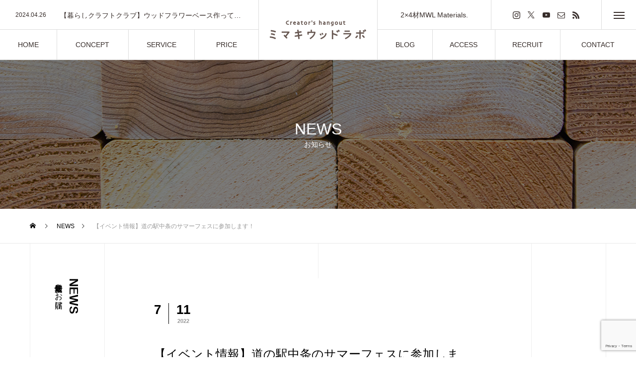

--- FILE ---
content_type: text/html; charset=UTF-8
request_url: https://www.mimaki-wood-lab.com/news/event-summer-fes-in-nakajou/
body_size: 19628
content:
<!DOCTYPE html>
<html class="pc" lang="ja">
<head prefix="og: http://ogp.me/ns# fb: http://ogp.me/ns/fb#">
<meta charset="UTF-8">
<!--[if IE]><meta http-equiv="X-UA-Compatible" content="IE=edge"><![endif]-->
<meta name="viewport" content="width=device-width">
<title>【イベント情報】道の駅中条のサマーフェスに参加します！-ミマキウッドラボ【長野県東御市　木育がテーマの体験複合施設】</title>
<meta name="description" content="２週連続のイベント情報です。３連休のお出かけの予定にできるイベントです。イベントの内容などは当お知らせをご覧ください。">
<link rel="pingback" href="https://www.mimaki-wood-lab.com/xmlrpc.php">
<link rel="shortcut icon" href="https://www.mimaki-wood-lab.com/wp-content/uploads/2021/12/ラボの丸ロゴ.png">
<meta name='robots' content='max-image-preview:large' />
<meta property="og:type" content="article">
<meta property="og:url" content="https://www.mimaki-wood-lab.com/news/event-summer-fes-in-nakajou/">
<meta property="og:title" content="【イベント情報】道の駅中条のサマーフェスに参加します！ &#8211; ミマキウッドラボ｜長野県東御市 大人も子供も楽しめる木の体験複合施設">
<meta property="og:description" content="２週連続のイベント情報です。３連休のお出かけの予定にできるイベントです。イベントの内容などは当お知らせをご覧ください。">
<meta property="og:site_name" content="ミマキウッドラボ｜長野県東御市 大人も子供も楽しめる木の体験複合施設">
<meta property="og:image" content="https://www.mimaki-wood-lab.com/wp-content/uploads/2022/07/IMG_5868-3-scaled.jpg">
<meta property="og:image:secure_url" content="https://www.mimaki-wood-lab.com/wp-content/uploads/2022/07/IMG_5868-3-scaled.jpg"> 
<meta property="og:image:width" content="2560"> 
<meta property="og:image:height" content="1440">
<meta name="twitter:card" content="summary">
<meta name="twitter:site" content="@mimakiwoodlab">
<meta name="twitter:creator" content="mimakiwoodlab">
<meta name="twitter:title" content="【イベント情報】道の駅中条のサマーフェスに参加します！ &#8211; ミマキウッドラボ｜長野県東御市 大人も子供も楽しめる木の体験複合施設">
<meta property="twitter:description" content="２週連続のイベント情報です。３連休のお出かけの予定にできるイベントです。イベントの内容などは当お知らせをご覧ください。">
<meta name="twitter:image:src" content="https://www.mimaki-wood-lab.com/wp-content/uploads/2022/07/IMG_5868-3-250x250.jpg">
<link rel='dns-prefetch' href='//code.typesquare.com' />
<link rel='dns-prefetch' href='//stats.wp.com' />
<link rel="alternate" type="application/rss+xml" title="ミマキウッドラボ｜長野県東御市 大人も子供も楽しめる木の体験複合施設 &raquo; フィード" href="https://www.mimaki-wood-lab.com/feed/" />
<link rel="alternate" type="application/rss+xml" title="ミマキウッドラボ｜長野県東御市 大人も子供も楽しめる木の体験複合施設 &raquo; コメントフィード" href="https://www.mimaki-wood-lab.com/comments/feed/" />
<link rel="alternate" title="oEmbed (JSON)" type="application/json+oembed" href="https://www.mimaki-wood-lab.com/wp-json/oembed/1.0/embed?url=https%3A%2F%2Fwww.mimaki-wood-lab.com%2Fnews%2Fevent-summer-fes-in-nakajou%2F" />
<link rel="alternate" title="oEmbed (XML)" type="text/xml+oembed" href="https://www.mimaki-wood-lab.com/wp-json/oembed/1.0/embed?url=https%3A%2F%2Fwww.mimaki-wood-lab.com%2Fnews%2Fevent-summer-fes-in-nakajou%2F&#038;format=xml" />
		<!-- This site uses the Google Analytics by MonsterInsights plugin v8.23.1 - Using Analytics tracking - https://www.monsterinsights.com/ -->
		<!-- Note: MonsterInsights is not currently configured on this site. The site owner needs to authenticate with Google Analytics in the MonsterInsights settings panel. -->
					<!-- No tracking code set -->
				<!-- / Google Analytics by MonsterInsights -->
		<style id='wp-img-auto-sizes-contain-inline-css' type='text/css'>
img:is([sizes=auto i],[sizes^="auto," i]){contain-intrinsic-size:3000px 1500px}
/*# sourceURL=wp-img-auto-sizes-contain-inline-css */
</style>
<link rel='stylesheet' id='style-css' href='https://www.mimaki-wood-lab.com/wp-content/themes/tree_tcd081-child/style.css?ver=1.5' type='text/css' media='all' />
<style id='wp-block-library-inline-css' type='text/css'>
:root{--wp-block-synced-color:#7a00df;--wp-block-synced-color--rgb:122,0,223;--wp-bound-block-color:var(--wp-block-synced-color);--wp-editor-canvas-background:#ddd;--wp-admin-theme-color:#007cba;--wp-admin-theme-color--rgb:0,124,186;--wp-admin-theme-color-darker-10:#006ba1;--wp-admin-theme-color-darker-10--rgb:0,107,160.5;--wp-admin-theme-color-darker-20:#005a87;--wp-admin-theme-color-darker-20--rgb:0,90,135;--wp-admin-border-width-focus:2px}@media (min-resolution:192dpi){:root{--wp-admin-border-width-focus:1.5px}}.wp-element-button{cursor:pointer}:root .has-very-light-gray-background-color{background-color:#eee}:root .has-very-dark-gray-background-color{background-color:#313131}:root .has-very-light-gray-color{color:#eee}:root .has-very-dark-gray-color{color:#313131}:root .has-vivid-green-cyan-to-vivid-cyan-blue-gradient-background{background:linear-gradient(135deg,#00d084,#0693e3)}:root .has-purple-crush-gradient-background{background:linear-gradient(135deg,#34e2e4,#4721fb 50%,#ab1dfe)}:root .has-hazy-dawn-gradient-background{background:linear-gradient(135deg,#faaca8,#dad0ec)}:root .has-subdued-olive-gradient-background{background:linear-gradient(135deg,#fafae1,#67a671)}:root .has-atomic-cream-gradient-background{background:linear-gradient(135deg,#fdd79a,#004a59)}:root .has-nightshade-gradient-background{background:linear-gradient(135deg,#330968,#31cdcf)}:root .has-midnight-gradient-background{background:linear-gradient(135deg,#020381,#2874fc)}:root{--wp--preset--font-size--normal:16px;--wp--preset--font-size--huge:42px}.has-regular-font-size{font-size:1em}.has-larger-font-size{font-size:2.625em}.has-normal-font-size{font-size:var(--wp--preset--font-size--normal)}.has-huge-font-size{font-size:var(--wp--preset--font-size--huge)}.has-text-align-center{text-align:center}.has-text-align-left{text-align:left}.has-text-align-right{text-align:right}.has-fit-text{white-space:nowrap!important}#end-resizable-editor-section{display:none}.aligncenter{clear:both}.items-justified-left{justify-content:flex-start}.items-justified-center{justify-content:center}.items-justified-right{justify-content:flex-end}.items-justified-space-between{justify-content:space-between}.screen-reader-text{border:0;clip-path:inset(50%);height:1px;margin:-1px;overflow:hidden;padding:0;position:absolute;width:1px;word-wrap:normal!important}.screen-reader-text:focus{background-color:#ddd;clip-path:none;color:#444;display:block;font-size:1em;height:auto;left:5px;line-height:normal;padding:15px 23px 14px;text-decoration:none;top:5px;width:auto;z-index:100000}html :where(.has-border-color){border-style:solid}html :where([style*=border-top-color]){border-top-style:solid}html :where([style*=border-right-color]){border-right-style:solid}html :where([style*=border-bottom-color]){border-bottom-style:solid}html :where([style*=border-left-color]){border-left-style:solid}html :where([style*=border-width]){border-style:solid}html :where([style*=border-top-width]){border-top-style:solid}html :where([style*=border-right-width]){border-right-style:solid}html :where([style*=border-bottom-width]){border-bottom-style:solid}html :where([style*=border-left-width]){border-left-style:solid}html :where(img[class*=wp-image-]){height:auto;max-width:100%}:where(figure){margin:0 0 1em}html :where(.is-position-sticky){--wp-admin--admin-bar--position-offset:var(--wp-admin--admin-bar--height,0px)}@media screen and (max-width:600px){html :where(.is-position-sticky){--wp-admin--admin-bar--position-offset:0px}}
.has-text-align-justify{text-align:justify;}
/* VK Color Palettes */:root{ --wp--preset--color--vk-color-custom-1:#cc860e}/* --vk-color-custom-1 is deprecated. */:root{ --vk-color-custom-1: var(--wp--preset--color--vk-color-custom-1);}:root{ --wp--preset--color--vk-color-custom-2:#372d2a}/* --vk-color-custom-2 is deprecated. */:root{ --vk-color-custom-2: var(--wp--preset--color--vk-color-custom-2);}

/*# sourceURL=wp-block-library-inline-css */
</style><style id='global-styles-inline-css' type='text/css'>
:root{--wp--preset--aspect-ratio--square: 1;--wp--preset--aspect-ratio--4-3: 4/3;--wp--preset--aspect-ratio--3-4: 3/4;--wp--preset--aspect-ratio--3-2: 3/2;--wp--preset--aspect-ratio--2-3: 2/3;--wp--preset--aspect-ratio--16-9: 16/9;--wp--preset--aspect-ratio--9-16: 9/16;--wp--preset--color--black: #000000;--wp--preset--color--cyan-bluish-gray: #abb8c3;--wp--preset--color--white: #ffffff;--wp--preset--color--pale-pink: #f78da7;--wp--preset--color--vivid-red: #cf2e2e;--wp--preset--color--luminous-vivid-orange: #ff6900;--wp--preset--color--luminous-vivid-amber: #fcb900;--wp--preset--color--light-green-cyan: #7bdcb5;--wp--preset--color--vivid-green-cyan: #00d084;--wp--preset--color--pale-cyan-blue: #8ed1fc;--wp--preset--color--vivid-cyan-blue: #0693e3;--wp--preset--color--vivid-purple: #9b51e0;--wp--preset--color--vk-color-custom-1: #cc860e;--wp--preset--color--vk-color-custom-2: #372d2a;--wp--preset--gradient--vivid-cyan-blue-to-vivid-purple: linear-gradient(135deg,rgb(6,147,227) 0%,rgb(155,81,224) 100%);--wp--preset--gradient--light-green-cyan-to-vivid-green-cyan: linear-gradient(135deg,rgb(122,220,180) 0%,rgb(0,208,130) 100%);--wp--preset--gradient--luminous-vivid-amber-to-luminous-vivid-orange: linear-gradient(135deg,rgb(252,185,0) 0%,rgb(255,105,0) 100%);--wp--preset--gradient--luminous-vivid-orange-to-vivid-red: linear-gradient(135deg,rgb(255,105,0) 0%,rgb(207,46,46) 100%);--wp--preset--gradient--very-light-gray-to-cyan-bluish-gray: linear-gradient(135deg,rgb(238,238,238) 0%,rgb(169,184,195) 100%);--wp--preset--gradient--cool-to-warm-spectrum: linear-gradient(135deg,rgb(74,234,220) 0%,rgb(151,120,209) 20%,rgb(207,42,186) 40%,rgb(238,44,130) 60%,rgb(251,105,98) 80%,rgb(254,248,76) 100%);--wp--preset--gradient--blush-light-purple: linear-gradient(135deg,rgb(255,206,236) 0%,rgb(152,150,240) 100%);--wp--preset--gradient--blush-bordeaux: linear-gradient(135deg,rgb(254,205,165) 0%,rgb(254,45,45) 50%,rgb(107,0,62) 100%);--wp--preset--gradient--luminous-dusk: linear-gradient(135deg,rgb(255,203,112) 0%,rgb(199,81,192) 50%,rgb(65,88,208) 100%);--wp--preset--gradient--pale-ocean: linear-gradient(135deg,rgb(255,245,203) 0%,rgb(182,227,212) 50%,rgb(51,167,181) 100%);--wp--preset--gradient--electric-grass: linear-gradient(135deg,rgb(202,248,128) 0%,rgb(113,206,126) 100%);--wp--preset--gradient--midnight: linear-gradient(135deg,rgb(2,3,129) 0%,rgb(40,116,252) 100%);--wp--preset--font-size--small: 13px;--wp--preset--font-size--medium: 20px;--wp--preset--font-size--large: 36px;--wp--preset--font-size--x-large: 42px;--wp--preset--spacing--20: 0.44rem;--wp--preset--spacing--30: 0.67rem;--wp--preset--spacing--40: 1rem;--wp--preset--spacing--50: 1.5rem;--wp--preset--spacing--60: 2.25rem;--wp--preset--spacing--70: 3.38rem;--wp--preset--spacing--80: 5.06rem;--wp--preset--shadow--natural: 6px 6px 9px rgba(0, 0, 0, 0.2);--wp--preset--shadow--deep: 12px 12px 50px rgba(0, 0, 0, 0.4);--wp--preset--shadow--sharp: 6px 6px 0px rgba(0, 0, 0, 0.2);--wp--preset--shadow--outlined: 6px 6px 0px -3px rgb(255, 255, 255), 6px 6px rgb(0, 0, 0);--wp--preset--shadow--crisp: 6px 6px 0px rgb(0, 0, 0);}:where(.is-layout-flex){gap: 0.5em;}:where(.is-layout-grid){gap: 0.5em;}body .is-layout-flex{display: flex;}.is-layout-flex{flex-wrap: wrap;align-items: center;}.is-layout-flex > :is(*, div){margin: 0;}body .is-layout-grid{display: grid;}.is-layout-grid > :is(*, div){margin: 0;}:where(.wp-block-columns.is-layout-flex){gap: 2em;}:where(.wp-block-columns.is-layout-grid){gap: 2em;}:where(.wp-block-post-template.is-layout-flex){gap: 1.25em;}:where(.wp-block-post-template.is-layout-grid){gap: 1.25em;}.has-black-color{color: var(--wp--preset--color--black) !important;}.has-cyan-bluish-gray-color{color: var(--wp--preset--color--cyan-bluish-gray) !important;}.has-white-color{color: var(--wp--preset--color--white) !important;}.has-pale-pink-color{color: var(--wp--preset--color--pale-pink) !important;}.has-vivid-red-color{color: var(--wp--preset--color--vivid-red) !important;}.has-luminous-vivid-orange-color{color: var(--wp--preset--color--luminous-vivid-orange) !important;}.has-luminous-vivid-amber-color{color: var(--wp--preset--color--luminous-vivid-amber) !important;}.has-light-green-cyan-color{color: var(--wp--preset--color--light-green-cyan) !important;}.has-vivid-green-cyan-color{color: var(--wp--preset--color--vivid-green-cyan) !important;}.has-pale-cyan-blue-color{color: var(--wp--preset--color--pale-cyan-blue) !important;}.has-vivid-cyan-blue-color{color: var(--wp--preset--color--vivid-cyan-blue) !important;}.has-vivid-purple-color{color: var(--wp--preset--color--vivid-purple) !important;}.has-vk-color-custom-1-color{color: var(--wp--preset--color--vk-color-custom-1) !important;}.has-vk-color-custom-2-color{color: var(--wp--preset--color--vk-color-custom-2) !important;}.has-black-background-color{background-color: var(--wp--preset--color--black) !important;}.has-cyan-bluish-gray-background-color{background-color: var(--wp--preset--color--cyan-bluish-gray) !important;}.has-white-background-color{background-color: var(--wp--preset--color--white) !important;}.has-pale-pink-background-color{background-color: var(--wp--preset--color--pale-pink) !important;}.has-vivid-red-background-color{background-color: var(--wp--preset--color--vivid-red) !important;}.has-luminous-vivid-orange-background-color{background-color: var(--wp--preset--color--luminous-vivid-orange) !important;}.has-luminous-vivid-amber-background-color{background-color: var(--wp--preset--color--luminous-vivid-amber) !important;}.has-light-green-cyan-background-color{background-color: var(--wp--preset--color--light-green-cyan) !important;}.has-vivid-green-cyan-background-color{background-color: var(--wp--preset--color--vivid-green-cyan) !important;}.has-pale-cyan-blue-background-color{background-color: var(--wp--preset--color--pale-cyan-blue) !important;}.has-vivid-cyan-blue-background-color{background-color: var(--wp--preset--color--vivid-cyan-blue) !important;}.has-vivid-purple-background-color{background-color: var(--wp--preset--color--vivid-purple) !important;}.has-vk-color-custom-1-background-color{background-color: var(--wp--preset--color--vk-color-custom-1) !important;}.has-vk-color-custom-2-background-color{background-color: var(--wp--preset--color--vk-color-custom-2) !important;}.has-black-border-color{border-color: var(--wp--preset--color--black) !important;}.has-cyan-bluish-gray-border-color{border-color: var(--wp--preset--color--cyan-bluish-gray) !important;}.has-white-border-color{border-color: var(--wp--preset--color--white) !important;}.has-pale-pink-border-color{border-color: var(--wp--preset--color--pale-pink) !important;}.has-vivid-red-border-color{border-color: var(--wp--preset--color--vivid-red) !important;}.has-luminous-vivid-orange-border-color{border-color: var(--wp--preset--color--luminous-vivid-orange) !important;}.has-luminous-vivid-amber-border-color{border-color: var(--wp--preset--color--luminous-vivid-amber) !important;}.has-light-green-cyan-border-color{border-color: var(--wp--preset--color--light-green-cyan) !important;}.has-vivid-green-cyan-border-color{border-color: var(--wp--preset--color--vivid-green-cyan) !important;}.has-pale-cyan-blue-border-color{border-color: var(--wp--preset--color--pale-cyan-blue) !important;}.has-vivid-cyan-blue-border-color{border-color: var(--wp--preset--color--vivid-cyan-blue) !important;}.has-vivid-purple-border-color{border-color: var(--wp--preset--color--vivid-purple) !important;}.has-vk-color-custom-1-border-color{border-color: var(--wp--preset--color--vk-color-custom-1) !important;}.has-vk-color-custom-2-border-color{border-color: var(--wp--preset--color--vk-color-custom-2) !important;}.has-vivid-cyan-blue-to-vivid-purple-gradient-background{background: var(--wp--preset--gradient--vivid-cyan-blue-to-vivid-purple) !important;}.has-light-green-cyan-to-vivid-green-cyan-gradient-background{background: var(--wp--preset--gradient--light-green-cyan-to-vivid-green-cyan) !important;}.has-luminous-vivid-amber-to-luminous-vivid-orange-gradient-background{background: var(--wp--preset--gradient--luminous-vivid-amber-to-luminous-vivid-orange) !important;}.has-luminous-vivid-orange-to-vivid-red-gradient-background{background: var(--wp--preset--gradient--luminous-vivid-orange-to-vivid-red) !important;}.has-very-light-gray-to-cyan-bluish-gray-gradient-background{background: var(--wp--preset--gradient--very-light-gray-to-cyan-bluish-gray) !important;}.has-cool-to-warm-spectrum-gradient-background{background: var(--wp--preset--gradient--cool-to-warm-spectrum) !important;}.has-blush-light-purple-gradient-background{background: var(--wp--preset--gradient--blush-light-purple) !important;}.has-blush-bordeaux-gradient-background{background: var(--wp--preset--gradient--blush-bordeaux) !important;}.has-luminous-dusk-gradient-background{background: var(--wp--preset--gradient--luminous-dusk) !important;}.has-pale-ocean-gradient-background{background: var(--wp--preset--gradient--pale-ocean) !important;}.has-electric-grass-gradient-background{background: var(--wp--preset--gradient--electric-grass) !important;}.has-midnight-gradient-background{background: var(--wp--preset--gradient--midnight) !important;}.has-small-font-size{font-size: var(--wp--preset--font-size--small) !important;}.has-medium-font-size{font-size: var(--wp--preset--font-size--medium) !important;}.has-large-font-size{font-size: var(--wp--preset--font-size--large) !important;}.has-x-large-font-size{font-size: var(--wp--preset--font-size--x-large) !important;}
/*# sourceURL=global-styles-inline-css */
</style>

<style id='classic-theme-styles-inline-css' type='text/css'>
/*! This file is auto-generated */
.wp-block-button__link{color:#fff;background-color:#32373c;border-radius:9999px;box-shadow:none;text-decoration:none;padding:calc(.667em + 2px) calc(1.333em + 2px);font-size:1.125em}.wp-block-file__button{background:#32373c;color:#fff;text-decoration:none}
/*# sourceURL=/wp-includes/css/classic-themes.min.css */
</style>
<link rel='stylesheet' id='wp-components-css' href='https://www.mimaki-wood-lab.com/wp-includes/css/dist/components/style.min.css?ver=6.9' type='text/css' media='all' />
<link rel='stylesheet' id='wp-preferences-css' href='https://www.mimaki-wood-lab.com/wp-includes/css/dist/preferences/style.min.css?ver=6.9' type='text/css' media='all' />
<link rel='stylesheet' id='wp-block-editor-css' href='https://www.mimaki-wood-lab.com/wp-includes/css/dist/block-editor/style.min.css?ver=6.9' type='text/css' media='all' />
<link rel='stylesheet' id='wp-reusable-blocks-css' href='https://www.mimaki-wood-lab.com/wp-includes/css/dist/reusable-blocks/style.min.css?ver=6.9' type='text/css' media='all' />
<link rel='stylesheet' id='wp-patterns-css' href='https://www.mimaki-wood-lab.com/wp-includes/css/dist/patterns/style.min.css?ver=6.9' type='text/css' media='all' />
<link rel='stylesheet' id='wp-editor-css' href='https://www.mimaki-wood-lab.com/wp-includes/css/dist/editor/style.min.css?ver=6.9' type='text/css' media='all' />
<link rel='stylesheet' id='tinyjpfont_gutenberg_style-css-css' href='https://www.mimaki-wood-lab.com/wp-content/plugins/japanese-font-for-tinymce/gutenjpfont/dist/blocks.style.build.css?ver=6.9' type='text/css' media='all' />
<link rel='stylesheet' id='contact-form-7-css' href='https://www.mimaki-wood-lab.com/wp-content/plugins/contact-form-7/includes/css/styles.css?ver=5.8.5' type='text/css' media='all' />
<link rel='stylesheet' id='tinyjpfont-styles-css' href='https://www.mimaki-wood-lab.com/wp-content/plugins/japanese-font-for-tinymce/addfont.css?ver=6.9' type='text/css' media='all' />
<link rel='stylesheet' id='toc-screen-css' href='https://www.mimaki-wood-lab.com/wp-content/plugins/table-of-contents-plus/screen.min.css?ver=2309' type='text/css' media='all' />
<link rel='stylesheet' id='vk-components-style-css' href='https://www.mimaki-wood-lab.com/wp-content/plugins/vk-blocks/build/vk-components.css?ver=1703235345' type='text/css' media='all' />
<link rel='stylesheet' id='vk-swiper-style-css' href='https://www.mimaki-wood-lab.com/wp-content/plugins/vk-blocks/vendor/vektor-inc/vk-swiper/src/assets/css/swiper-bundle.min.css?ver=11.0.2' type='text/css' media='all' />
<link rel='stylesheet' id='vkblocks-bootstrap-css' href='https://www.mimaki-wood-lab.com/wp-content/plugins/vk-blocks/build/bootstrap_vk_using.css?ver=4.3.1' type='text/css' media='all' />
<link rel='stylesheet' id='dashicons-css' href='https://www.mimaki-wood-lab.com/wp-includes/css/dashicons.min.css?ver=6.9' type='text/css' media='all' />
<link rel='stylesheet' id='parent-style-css' href='https://www.mimaki-wood-lab.com/wp-content/themes/tree_tcd081/style.css?ver=6.9' type='text/css' media='all' />
<link rel='stylesheet' id='vk-blocks-build-css-css' href='https://www.mimaki-wood-lab.com/wp-content/plugins/vk-blocks/build/block-build.css?ver=1.67.0.1' type='text/css' media='all' />
<style id='vk-blocks-build-css-inline-css' type='text/css'>
:root {--vk_flow-arrow: url(https://www.mimaki-wood-lab.com/wp-content/plugins/vk-blocks/inc/vk-blocks/images/arrow_bottom.svg);--vk_image-mask-wave01: url(https://www.mimaki-wood-lab.com/wp-content/plugins/vk-blocks/inc/vk-blocks/images/wave01.svg);--vk_image-mask-wave02: url(https://www.mimaki-wood-lab.com/wp-content/plugins/vk-blocks/inc/vk-blocks/images/wave02.svg);--vk_image-mask-wave03: url(https://www.mimaki-wood-lab.com/wp-content/plugins/vk-blocks/inc/vk-blocks/images/wave03.svg);--vk_image-mask-wave04: url(https://www.mimaki-wood-lab.com/wp-content/plugins/vk-blocks/inc/vk-blocks/images/wave04.svg);}
:root { --vk-size-text: 16px; /* --vk-color-primary is deprecated. */ --vk-color-primary:#337ab7; }

	:root {

		--vk-balloon-border-width:1px;

		--vk-balloon-speech-offset:-12px;
	}
	
/*# sourceURL=vk-blocks-build-css-inline-css */
</style>
<link rel='stylesheet' id='vk-font-awesome-css' href='https://www.mimaki-wood-lab.com/wp-content/plugins/vk-blocks/vendor/vektor-inc/font-awesome-versions/src/versions/6/css/all.min.css?ver=6.4.2' type='text/css' media='all' />
<link rel='stylesheet' id='cf7cf-style-css' href='https://www.mimaki-wood-lab.com/wp-content/plugins/cf7-conditional-fields/style.css?ver=2.4.5' type='text/css' media='all' />
<script type="text/javascript" src="https://www.mimaki-wood-lab.com/wp-includes/js/jquery/jquery.min.js?ver=3.7.1" id="jquery-core-js"></script>
<script type="text/javascript" src="https://www.mimaki-wood-lab.com/wp-includes/js/jquery/jquery-migrate.min.js?ver=3.4.1" id="jquery-migrate-js"></script>
<script type="text/javascript" src="//code.typesquare.com/static/5b0e3c4aee6847bda5a036abac1e024a/ts307f.js?fadein=0&amp;ver=2.0.4" id="typesquare_std-js"></script>
<link rel="https://api.w.org/" href="https://www.mimaki-wood-lab.com/wp-json/" /><link rel="canonical" href="https://www.mimaki-wood-lab.com/news/event-summer-fes-in-nakajou/" />
<link rel='shortlink' href='https://www.mimaki-wood-lab.com/?p=1504' />
	<style>img#wpstats{display:none}</style>
		
<link rel="stylesheet" href="https://www.mimaki-wood-lab.com/wp-content/themes/tree_tcd081/css/design-plus.css?ver=1.5">
<link rel="stylesheet" href="https://www.mimaki-wood-lab.com/wp-content/themes/tree_tcd081/css/sns-botton.css?ver=1.5">
<link rel="stylesheet" media="screen and (max-width:1201px)" href="https://www.mimaki-wood-lab.com/wp-content/themes/tree_tcd081/css/responsive.css?ver=1.5">
<link rel="stylesheet" media="screen and (max-width:1201px)" href="https://www.mimaki-wood-lab.com/wp-content/themes/tree_tcd081/css/footer-bar.css?ver=1.5">

<script src="https://www.mimaki-wood-lab.com/wp-content/themes/tree_tcd081/js/jquery.easing.1.4.js?ver=1.5"></script>
<script src="https://www.mimaki-wood-lab.com/wp-content/themes/tree_tcd081/js/jscript.js?ver=1.5"></script>
<script src="https://www.mimaki-wood-lab.com/wp-content/themes/tree_tcd081/js/comment.js?ver=1.5"></script>

<link rel="stylesheet" href="https://www.mimaki-wood-lab.com/wp-content/themes/tree_tcd081/js/simplebar.css?ver=1.5">
<script src="https://www.mimaki-wood-lab.com/wp-content/themes/tree_tcd081/js/simplebar.min.js?ver=1.5"></script>


<script src="https://www.mimaki-wood-lab.com/wp-content/themes/tree_tcd081/js/header_fix.js?ver=1.5"></script>


<style type="text/css">

body, input, textarea { font-family: Arial, "Hiragino Sans", "ヒラギノ角ゴ ProN", "Hiragino Kaku Gothic ProN", "游ゴシック", YuGothic, "メイリオ", Meiryo, sans-serif; }

.rich_font, .p-vertical { font-family: Arial, "Hiragino Sans", "ヒラギノ角ゴ ProN", "Hiragino Kaku Gothic ProN", "游ゴシック", YuGothic, "メイリオ", Meiryo, sans-serif; font-weight:500; }

.rich_font_type1 { font-family: Arial, "Hiragino Kaku Gothic ProN", "ヒラギノ角ゴ ProN W3", "メイリオ", Meiryo, sans-serif; }
.rich_font_type2 { font-family: Arial, "Hiragino Sans", "ヒラギノ角ゴ ProN", "Hiragino Kaku Gothic ProN", "游ゴシック", YuGothic, "メイリオ", Meiryo, sans-serif; font-weight:500; }
.rich_font_type3 { font-family: "Times New Roman" , "游明朝" , "Yu Mincho" , "游明朝体" , "YuMincho" , "ヒラギノ明朝 Pro W3" , "Hiragino Mincho Pro" , "HiraMinProN-W3" , "HGS明朝E" , "ＭＳ Ｐ明朝" , "MS PMincho" , serif; font-weight:500; }

.post_content, #next_prev_post { font-family: Arial, "Hiragino Sans", "ヒラギノ角ゴ ProN", "Hiragino Kaku Gothic ProN", "游ゴシック", YuGothic, "メイリオ", Meiryo, sans-serif; }
.widget_headline { font-family: Arial, "Hiragino Sans", "ヒラギノ角ゴ ProN", "Hiragino Kaku Gothic ProN", "游ゴシック", YuGothic, "メイリオ", Meiryo, sans-serif; }

#side_headline .main, .cb_side_headline .main { font-size:24px; }
#side_headline .sub, .cb_side_headline .sub { font-size:16px; }
@media screen and (max-width:750px) {
  #side_headline .main, .cb_side_headline .main { font-size:20px; }
  #side_headline .sub, .cb_side_headline .sub { font-size:14px; }
}
#header.start:after { background:#ffffff; }
#header, #header_logo, .global_menu > ul > li > a, #lang_button, #header_sns, #menu_button, #index_news { border-color:rgba(255,255,255,0.5); }
#header_logo .logo a, .global_menu > ul > li > a, #header_news a, #header_button, #menu_button:before, #header_sns li a:before, #lang_button li a { color:#ffffff; }
#header.active, #header.active #header_logo, #header.active .global_menu > ul > li > a, #header.active #lang_button, #header.active #header_sns, #header.active #menu_button, body.header_fix_mobile #header #menu_button { border-color:#dddddd; }
#header.active #header_logo .logo a, #header.active .global_menu > ul > li > a, #header.active #header_news a, #header.active #header_button, #header.active #menu_button:before, body.header_fix_mobile #header #menu_button:before, #header.active #header_sns li a:before, #header.active #lang_button li a { color:#372d2a; }
#header #header_logo .logo a:hover, #header .global_menu > ul > li > a:hover, #header #header_news a:hover, #header #header_button:hover, #header #menu_button:hover:before, #header #header_sns li a:hover:before, #header #lang_button li a:hover, .global_menu > ul > li.active_button > a, .global_menu > ul > li.active > a { color:#e6910f !important; }
#menu_button span { background:#ffffff; }
#header.active #menu_button span { background:#372d2a; }
#menu_button:hover span { background:#e6910f !important; }
body.home .global_menu > ul > li.current-menu-item > a { color:#ffffff !important; }
body.home #header.active .global_menu > ul > li.current-menu-item > a { color:#372d2a !important; }
.global_menu ul ul a { color:#ffffff; background:#372d2a; }
.global_menu ul ul a:hover { background:#e6910f; }
#drawer_menu .menu a, #drawer_menu .lang_button li { font-size:20px; }
#drawer_menu .menu a, #drawer_menu .close_button:before, #drawer_menu .header_sns a:before, #drawer_menu .menu li.current-menu-item.non_active_menu a, #drawer_menu .lang_button li a { color:#ffffff; }
#drawer_menu .menu a:hover, #drawer_menu .close_button:hover:before, #drawer_menu .header_sns a:hover:before, #drawer_menu .menu li.current-menu-item a, #drawer_menu .menu li.current-menu-item.non_active_menu a:hover, #drawer_menu .lang_button li a:hover { color:#e6910f;  }
.global_menu > ul > li.current-menu-item > a { color:#e6910f !important; }
@media screen and (max-width:750px) {
  #drawer_menu .menu a, #drawer_menu .lang_button li { font-size:14px; }
}
.megamenu_menu_list .title { font-size:26px; }
.megamenu_menu_list .sub_title { font-size:12px; }
.megamenu_blog_list { background:#f8f7f6; }
.megamenu_blog_slider .title { font-size:14px; }
.megamenu_blog_list.type2 { background:#f8f7f6; }
.megamenu_blog_list.type2 .megamenu_blog_slider .title { font-size:14px; }
#footer, #footer a { color:#ffffff; }
#footer_menu, #footer_menu li, #footer_menu li:last-of-type, #copyright { border-color:rgba(255,255,255,0.3); }
.footer_info { font-size:14px; }
#return_top a:before { color:#ffffff; }
#return_top a { background:#372d2a; }
#return_top a:hover { background:#e6910f; }
@media screen and (max-width:750px) {
  .footer_info { font-size:14px; }
}

.author_profile a.avatar img, .animate_image img, .animate_background .image, #recipe_archive .blur_image {
  width:100%; height:auto;
  -webkit-transition: transform  0.75s ease;
  transition: transform  0.75s ease;
}
.author_profile a.avatar:hover img, .animate_image:hover img, .animate_background:hover .image, #recipe_archive a:hover .blur_image {
  -webkit-transform: scale(1.2);
  transform: scale(1.2);
}



a { color:#000; }

a:hover, #header_logo a:hover, .megamenu_blog_list a:hover .title, #footer a:hover, #footer_social_link li a:hover:before, #bread_crumb a:hover, #bread_crumb li.home a:hover:after, #next_prev_post a:hover,
.megamenu_blog_slider a:hover , .megamenu_blog_slider .category a:hover, .megamenu_blog_slider_wrap .carousel_arrow:hover:before, .megamenu_menu_list .carousel_arrow:hover:before, .single_copy_title_url_btn:hover,
.p-dropdown__list li a:hover, .p-dropdown__title:hover, .p-dropdown__title:hover:after, .p-dropdown__title:hover:after, .p-dropdown__list li a:hover, .p-dropdown__list .child_menu_button:hover, .tcdw_search_box_widget .search_area .search_button:hover:before,
.tcd_category_list a:hover, .tcd_category_list .child_menu_button:hover, .styled_post_list1 a:hover .title, .index_post_list .category a:hover, #index_news a:hover, #blog_list .category a:hover, #post_title_area .category a:hover,
#post_title_area .post_meta a:hover, #single_author_title_area .author_link li a:hover:before, .author_profile a:hover, .author_profile .author_link li a:hover:before, #post_meta_bottom a:hover, .cardlink_title a:hover, .comment a:hover, .comment_form_wrapper a:hover, #searchform .submit_button:hover:before
  { color: #e6910f; }

#submit_comment:hover, #cancel_comment_reply a:hover, #wp-calendar #prev a:hover, #wp-calendar #next a:hover, #wp-calendar td a:hover,
#p_readmore .button:hover, .page_navi a:hover, #post_pagination a:hover,.c-pw__btn:hover, #post_pagination a:hover, #comment_tab li a:hover, .q_styled_ol li:before
  { background-color: #e6910f; }

#comment_textarea textarea:focus, .c-pw__box-input:focus, .page_navi a:hover, #post_pagination a:hover
  { border-color: #e6910f; }

.post_content a, .custom-html-widget a { color:#a0a0a0; }
.post_content a:hover, .custom-html-widget a:hover { color:#e6910f; }
#main_contents { border-right:1px solid #efefef; border-left:1px solid #efefef; }
#main_contents:before, #main_contents:after, #main_contents_line { background:#efefef; }
.styled_h2 {
  font-size:22px !important; text-align:left; color:#000000;   border-top:1px solid #222222;
  border-bottom:1px solid #222222;
  border-left:0px solid #222222;
  border-right:0px solid #222222;
  padding:30px 0px 30px 0px !important;
  margin:0px 0px 30px !important;
}
.styled_h3 {
  font-size:20px !important; text-align:left; color:#000000;   border-top:2px solid #222222;
  border-bottom:1px solid #dddddd;
  border-left:0px solid #dddddd;
  border-right:0px solid #dddddd;
  padding:30px 0px 30px 20px !important;
  margin:0px 0px 30px !important;
}
.styled_h4 {
  font-size:18px !important; text-align:left; color:#000000;   border-top:0px solid #dddddd;
  border-bottom:0px solid #dddddd;
  border-left:2px solid #222222;
  border-right:0px solid #dddddd;
  padding:10px 0px 10px 15px !important;
  margin:0px 0px 30px !important;
}
.styled_h5 {
  font-size:16px !important; text-align:left; color:#000000;   border-top:0px solid #dddddd;
  border-bottom:0px solid #dddddd;
  border-left:0px solid #dddddd;
  border-right:0px solid #dddddd;
  padding:15px 15px 15px 15px !important;
  margin:0px 0px 30px !important;
}
.q_custom_button1 { background: #372d2a; color: #ffffff !important; border-color: #535353 !important; }
.q_custom_button1:hover, .q_custom_button1:focus { background: #7d7d7d; color: #ffffff !important; border-color: #7d7d7d !important; }
.q_custom_button2 { background: #372d2a; color: #ffffff !important; border-color: #535353 !important; }
.q_custom_button2:hover, .q_custom_button2:focus { background: #7d7d7d; color: #ffffff !important; border-color: #7d7d7d !important; }
.q_custom_button3 { background: #372d2a; color: #ffffff !important; border-color: #535353 !important; }
.q_custom_button3:hover, .q_custom_button3:focus { background: #7d7d7d; color: #ffffff !important; border-color: #7d7d7d !important; }
.speech_balloon_left1 .speach_balloon_text { background-color: #ffdfdf; border-color: #ffdfdf; color: #000000 }
.speech_balloon_left1 .speach_balloon_text::before { border-right-color: #ffdfdf }
.speech_balloon_left1 .speach_balloon_text::after { border-right-color: #ffdfdf }
.speech_balloon_left2 .speach_balloon_text { background-color: #ffffff; border-color: #ff5353; color: #000000 }
.speech_balloon_left2 .speach_balloon_text::before { border-right-color: #ff5353 }
.speech_balloon_left2 .speach_balloon_text::after { border-right-color: #ffffff }
.speech_balloon_right1 .speach_balloon_text { background-color: #ccf4ff; border-color: #ccf4ff; color: #000000 }
.speech_balloon_right1 .speach_balloon_text::before { border-left-color: #ccf4ff }
.speech_balloon_right1 .speach_balloon_text::after { border-left-color: #ccf4ff }
.speech_balloon_right2 .speach_balloon_text { background-color: #ffffff; border-color: #0789b5; color: #000000 }
.speech_balloon_right2 .speach_balloon_text::before { border-left-color: #0789b5 }
.speech_balloon_right2 .speach_balloon_text::after { border-left-color: #ffffff }
.qt_google_map .pb_googlemap_custom-overlay-inner { background:#000000; color:#ffffff; }
.qt_google_map .pb_googlemap_custom-overlay-inner::after { border-color:#000000 transparent transparent transparent; }
</style>

<style id="current-page-style" type="text/css">
#sub_page_header .headline { font-size:32px; color:#FFFFFF; }
#sub_page_header .sub_title { font-size:14px; }
#post_title_area .title { font-size:24px; }
#article .post_content { font-size:16px; }
#related_post .headline { font-size:18px; }
#related_post .title { font-size:16px; }
#related_post .link_button a { color:#ffffff; background:#372d2a; }
#related_post .link_button a:hover { color:#ffffff; background:#cc860e; }
@media screen and (max-width:750px) {
  #sub_page_header .headline { font-size:24px; }
  #sub_page_header .sub_title { font-size:12px; }
  #post_title_area .title { font-size:20px; }
  #article .post_content { font-size:14px; }
  #related_post .headline { font-size:15px; }
  #related_post .title { font-size:14px; }
}
body { background:; }
#site_wrap { display:none; }
#site_loader_overlay {
  background:#ffffff;
  opacity: 1;
  position: fixed;
  top: 0px;
  left: 0px;
  width: 100%;
  height: 100%;
  width: 100vw;
  height: 100vh;
  z-index: 99999;
}
#site_loader_animation {
  width: 100%;
  min-width: 160px;
  font-size: 16px;
  text-align: center;
  position: fixed;
  top: 50%;
  left: 0;
  opacity: 0;
  -ms-filter: "progid:DXImageTransform.Microsoft.Alpha(Opacity=0)";
  filter: alpha(opacity=0);
  -webkit-animation: loading-dots-fadein .5s linear forwards;
  -moz-animation: loading-dots-fadein .5s linear forwards;
  -o-animation: loading-dots-fadein .5s linear forwards;
  -ms-animation: loading-dots-fadein .5s linear forwards;
  animation: loading-dots-fadein .5s linear forwards;
}
#site_loader_animation i {
  width: .5em;
  height: .5em;
  display: inline-block;
  vertical-align: middle;
  background: #e0e0e0;
  -webkit-border-radius: 50%;
  border-radius: 50%;
  margin: 0 .25em;
  background: #999999;
  -webkit-animation: loading-dots-middle-dots .5s linear infinite;
  -moz-animation: loading-dots-middle-dots .5s linear infinite;
  -ms-animation: loading-dots-middle-dots .5s linear infinite;
  -o-animation: loading-dots-middle-dots .5s linear infinite;
  animation: loading-dots-middle-dots .5s linear infinite;
}
#site_loader_animation i:first-child {
  -webkit-animation: loading-dots-first-dot .5s infinite;
  -moz-animation: loading-dots-first-dot .5s linear infinite;
  -ms-animation: loading-dots-first-dot .5s linear infinite;
  -o-animation: loading-dots-first-dot .5s linear infinite;
  animation: loading-dots-first-dot .5s linear infinite;
  -ms-filter: "progid:DXImageTransform.Microsoft.Alpha(Opacity=0)";
  opacity: 0;
  filter: alpha(opacity=0);
  -webkit-transform: translate(-1em);
  -moz-transform: translate(-1em);
  -ms-transform: translate(-1em);
  -o-transform: translate(-1em);
  transform: translate(-1em);
}
#site_loader_animation i:last-child {
  -webkit-animation: loading-dots-last-dot .5s linear infinite;
  -moz-animation: loading-dots-last-dot .5s linear infinite;
  -ms-animation: loading-dots-last-dot .5s linear infinite;
  -o-animation: loading-dots-last-dot .5s linear infinite;
  animation: loading-dots-last-dot .5s linear infinite;
}
@-webkit-keyframes loading-dots-fadein{100%{opacity:1;-ms-filter:none;filter:none}}
@-moz-keyframes loading-dots-fadein{100%{opacity:1;-ms-filter:none;filter:none}}
@-o-keyframes loading-dots-fadein{100%{opacity:1;-ms-filter:none;filter:none}}
@keyframes loading-dots-fadein{100%{opacity:1;-ms-filter:none;filter:none}}
@-webkit-keyframes loading-dots-first-dot{100%{-webkit-transform:translate(1em);-moz-transform:translate(1em);-o-transform:translate(1em);-ms-transform:translate(1em);transform:translate(1em);opacity:1;-ms-filter:none;filter:none}}
@-moz-keyframes loading-dots-first-dot{100%{-webkit-transform:translate(1em);-moz-transform:translate(1em);-o-transform:translate(1em);-ms-transform:translate(1em);transform:translate(1em);opacity:1;-ms-filter:none;filter:none}}
@-o-keyframes loading-dots-first-dot{100%{-webkit-transform:translate(1em);-moz-transform:translate(1em);-o-transform:translate(1em);-ms-transform:translate(1em);transform:translate(1em);opacity:1;-ms-filter:none;filter:none}}
@keyframes loading-dots-first-dot{100%{-webkit-transform:translate(1em);-moz-transform:translate(1em);-o-transform:translate(1em);-ms-transform:translate(1em);transform:translate(1em);opacity:1;-ms-filter:none;filter:none}}
@-webkit-keyframes loading-dots-middle-dots{100%{-webkit-transform:translate(1em);-moz-transform:translate(1em);-o-transform:translate(1em);-ms-transform:translate(1em);transform:translate(1em)}}
@-moz-keyframes loading-dots-middle-dots{100%{-webkit-transform:translate(1em);-moz-transform:translate(1em);-o-transform:translate(1em);-ms-transform:translate(1em);transform:translate(1em)}}
@-o-keyframes loading-dots-middle-dots{100%{-webkit-transform:translate(1em);-moz-transform:translate(1em);-o-transform:translate(1em);-ms-transform:translate(1em);transform:translate(1em)}}
@keyframes loading-dots-middle-dots{100%{-webkit-transform:translate(1em);-moz-transform:translate(1em);-o-transform:translate(1em);-ms-transform:translate(1em);transform:translate(1em)}}
@-webkit-keyframes loading-dots-last-dot{100%{-webkit-transform:translate(2em);-moz-transform:translate(2em);-o-transform:translate(2em);-ms-transform:translate(2em);transform:translate(2em);opacity:0;-ms-filter:"progid:DXImageTransform.Microsoft.Alpha(Opacity=0)";filter:alpha(opacity=0)}}
@-moz-keyframes loading-dots-last-dot{100%{-webkit-transform:translate(2em);-moz-transform:translate(2em);-o-transform:translate(2em);-ms-transform:translate(2em);transform:translate(2em);opacity:0;-ms-filter:"progid:DXImageTransform.Microsoft.Alpha(Opacity=0)";filter:alpha(opacity=0)}}
@-o-keyframes loading-dots-last-dot{100%{-webkit-transform:translate(2em);-moz-transform:translate(2em);-o-transform:translate(2em);-ms-transform:translate(2em);transform:translate(2em);opacity:0;-ms-filter:"progid:DXImageTransform.Microsoft.Alpha(Opacity=0)";filter:alpha(opacity=0)}}
@keyframes loading-dots-last-dot{100%{-webkit-transform:translate(2em);-moz-transform:translate(2em);-o-transform:translate(2em);-ms-transform:translate(2em);transform:translate(2em);opacity:0;-ms-filter:"progid:DXImageTransform.Microsoft.Alpha(Opacity=0)";filter:alpha(opacity=0)}}
@media only screen and (max-width: 767px) {
  #site_loader_animation i  { width: 0.25em; height: 0.25em; margin: 0 0.125em; }
}
</style>

<script type="text/javascript">
jQuery(document).ready(function($){

  $('.megamenu_menu_slider').slick({
    infinite: true,
    dots: false,
    arrows: false,
    slidesToShow: 3,
    slidesToScroll: 1,
    swipeToSlide: true,
    touchThreshold: 20,
    adaptiveHeight: false,
    pauseOnHover: true,
    autoplay: false,
    fade: false,
    easing: 'easeOutExpo',
    speed: 700,
    autoplaySpeed: 5000
  });
  $('.megamenu_menu_slider_wrap .prev_item').on('click', function() {
    $(this).closest('.megamenu_menu_slider_wrap').find('.megamenu_menu_slider').slick('slickPrev');
  });
  $('.megamenu_menu_slider_wrap .next_item').on('click', function() {
    $(this).closest('.megamenu_menu_slider_wrap').find('.megamenu_menu_slider').slick('slickNext');
  });

  $('.megamenu_blog_slider').slick({
    infinite: true,
    dots: false,
    arrows: false,
    slidesToShow: 4,
    slidesToScroll: 1,
    swipeToSlide: true,
    touchThreshold: 20,
    adaptiveHeight: false,
    pauseOnHover: true,
    autoplay: false,
    fade: false,
    easing: 'easeOutExpo',
    speed: 700,
    autoplaySpeed: 5000
  });
  $('.megamenu_blog_slider_wrap .prev_item').on('click', function() {
    $(this).closest('.megamenu_blog_slider_wrap').find('.megamenu_blog_slider').slick('slickPrev');
  });
  $('.megamenu_blog_slider_wrap .next_item').on('click', function() {
    $(this).closest('.megamenu_blog_slider_wrap').find('.megamenu_blog_slider').slick('slickNext');
  });

});
</script>
<script type="text/javascript">
jQuery(document).ready(function($){

  $('#header_news').slick({
    infinite: true,
    dots: false,
    arrows: false,
    slidesToShow: 1,
    slidesToScroll: 1,
    swipeToSlide: false,
    adaptiveHeight: false,
    pauseOnHover: true,
    autoplay: true,
    fade: false,
    vertical: true,
    easing: 'easeOutExpo',
    speed: 700,
    autoplaySpeed: 5000
  });

});
</script>

<!-- Jetpack Open Graph Tags -->
<meta property="og:type" content="article" />
<meta property="og:title" content="【イベント情報】道の駅中条のサマーフェスに参加します！" />
<meta property="og:url" content="https://www.mimaki-wood-lab.com/news/event-summer-fes-in-nakajou/" />
<meta property="og:description" content="皆さま、こんにちは。 長野県東御市に、2022年9月17日OPEN予定！ 木育をテーマとした木の体験複合施設「&hellip;" />
<meta property="article:published_time" content="2022-07-11T09:00:46+00:00" />
<meta property="article:modified_time" content="2022-07-11T07:13:28+00:00" />
<meta property="og:site_name" content="ミマキウッドラボ｜長野県東御市 大人も子供も楽しめる木の体験複合施設" />
<meta property="og:image" content="https://www.mimaki-wood-lab.com/wp-content/uploads/2022/07/IMG_5868-3-scaled.jpg" />
<meta property="og:image:width" content="2560" />
<meta property="og:image:height" content="1440" />
<meta property="og:image:alt" content="" />
<meta property="og:locale" content="ja_JP" />
<meta name="twitter:text:title" content="【イベント情報】道の駅中条のサマーフェスに参加します！" />
<meta name="twitter:image" content="https://www.mimaki-wood-lab.com/wp-content/uploads/2022/07/IMG_5868-3-scaled.jpg?w=640" />
<meta name="twitter:card" content="summary_large_image" />

<!-- End Jetpack Open Graph Tags -->
		<style type="text/css" id="wp-custom-css">
			.mobile #global_menu {
height: 100%;
position: fixed;
overflow-y: scroll;
-webkit-overflow-scrolling: touch;
}		</style>
		<style type="text/css">/** Mega Menu CSS: fs **/</style>
<link rel='stylesheet' id='slick-style-css' href='https://www.mimaki-wood-lab.com/wp-content/themes/tree_tcd081/js/slick.css?ver=1.0.0' type='text/css' media='all' />
</head>
<body id="body" class="wp-singular news-template-default single single-news postid-1504 wp-theme-tree_tcd081 wp-child-theme-tree_tcd081-child fa_v6_css vk-blocks header_color_type2 active_header use_header_fix">


<div id="container">

   <header id="header" class="active">
 
    <div id="header_logo">
   <h2 class="logo">
 <a href="https://www.mimaki-wood-lab.com/" title="ミマキウッドラボ｜長野県東御市 大人も子供も楽しめる木の体験複合施設">
    <img class="pc_logo_image type1" src="https://www.mimaki-wood-lab.com/wp-content/uploads/2021/12/400×120ロゴ白.png?1769510401" alt="ミマキウッドラボ｜長野県東御市 大人も子供も楽しめる木の体験複合施設" title="ミマキウッドラボ｜長野県東御市 大人も子供も楽しめる木の体験複合施設" width="200" height="60" />
  <img class="pc_logo_image type2" src="https://www.mimaki-wood-lab.com/wp-content/uploads/2021/12/400×120ロゴ色.png?1769510401" alt="ミマキウッドラボ｜長野県東御市 大人も子供も楽しめる木の体験複合施設" title="ミマキウッドラボ｜長野県東御市 大人も子供も楽しめる木の体験複合施設" width="200" height="60" />      <img class="mobile_logo_image type1" src="https://www.mimaki-wood-lab.com/wp-content/uploads/2021/12/400×120ロゴ白.png?1769510401" alt="ミマキウッドラボ｜長野県東御市 大人も子供も楽しめる木の体験複合施設" title="ミマキウッドラボ｜長野県東御市 大人も子供も楽しめる木の体験複合施設" width="200" height="60" />
  <img class="mobile_logo_image type2" src="https://www.mimaki-wood-lab.com/wp-content/uploads/2021/12/400×120ロゴ色.png?1769510401" alt="ミマキウッドラボ｜長野県東御市 大人も子供も楽しめる木の体験複合施設" title="ミマキウッドラボ｜長野県東御市 大人も子供も楽しめる木の体験複合施設" width="200" height="60" />   </a>
</h2>

  </div>

    <nav class="global_menu" id="global_menu_left">
   <ul id="menu-%e3%82%b0%e3%83%ad%e3%83%bc%e3%83%90%e3%83%ab%e3%83%a1%e3%83%8b%e3%83%a5%e3%83%bc%e5%b7%a6%e5%81%b4" class="menu"><li id="menu-item-75" class="menu-item menu-item-type-custom menu-item-object-custom menu-item-home menu-item-75 "><a href="https://www.mimaki-wood-lab.com" title="ホーム"><span class="title"><span class="title_inner"><span class="main">HOME</span><span class="sub">ホーム</span></span></span></a></li>
<li id="menu-item-76" class="menu-item menu-item-type-custom menu-item-object-custom menu-item-76 "><a href="https://www.mimaki-wood-lab.com/concept" title="コンセプト"><span class="title"><span class="title_inner"><span class="main">CONCEPT</span><span class="sub">コンセプト</span></span></span></a></li>
<li id="menu-item-77" class="menu-item menu-item-type-custom menu-item-object-custom menu-item-77 "><a href="https://www.mimaki-wood-lab.com/service/" class="megamenu_button" data-megamenu="js-megamenu77"><span class="title"><span class="title_inner"><span class="main">SERVICE</span><span class="sub">サービス</span></span></a></li>
<li id="menu-item-78" class="menu-item menu-item-type-custom menu-item-object-custom menu-item-78 "><a href="https://www.mimaki-wood-lab.com/price/" title="利用料金"><span class="title"><span class="title_inner"><span class="main">PRICE</span><span class="sub">利用料金</span></span></span></a></li>
</ul>  </nav>
  
    <nav class="global_menu" id="global_menu_right">
   <ul id="menu-%e3%82%b0%e3%83%ad%e3%83%bc%e3%83%90%e3%83%ab%e3%83%a1%e3%83%8b%e3%83%a5%e3%83%bc%e5%8f%b3%e5%81%b4" class="menu"><li id="menu-item-83" class="menu-item menu-item-type-custom menu-item-object-custom menu-item-83 "><a href="https://www.mimaki-wood-lab.com/blog-list/" class="megamenu_button" data-megamenu="js-megamenu83"><span class="title"><span class="title_inner"><span class="main">BLOG</span><span class="sub">ブログ</span></span></a></li>
<li id="menu-item-84" class="menu-item menu-item-type-custom menu-item-object-custom menu-item-84 "><a href="https://www.mimaki-wood-lab.com/access" title="アクセス"><span class="title"><span class="title_inner"><span class="main">ACCESS</span><span class="sub">アクセス</span></span></span></a></li>
<li id="menu-item-85" class="menu-item menu-item-type-custom menu-item-object-custom menu-item-85 "><a href="https://www.mimaki-wood-lab.com/recruit-close/" title="採用情報"><span class="title"><span class="title_inner"><span class="main">RECRUIT</span><span class="sub">採用情報</span></span></span></a></li>
<li id="menu-item-86" class="menu-item menu-item-type-custom menu-item-object-custom menu-item-86 "><a href="https://www.mimaki-wood-lab.com/contact" title="お問い合わせ"><span class="title"><span class="title_inner"><span class="main">CONTACT</span><span class="sub">お問い合わせ</span></span></span></a></li>
</ul>  </nav>
  
    <div id="header_news">
      <article class="item">
    <a href="https://www.mimaki-wood-lab.com/%e3%80%90%e6%9a%ae%e3%82%89%e3%81%97%e3%82%af%e3%83%a9%e3%83%95%e3%83%88%e3%82%af%e3%83%a9%e3%83%96%e3%80%91%e3%82%a6%e3%83%83%e3%83%89%e3%83%95%e3%83%a9%e3%83%af%e3%83%bc%e3%83%99%e3%83%bc%e3%82%b9/">
     <p class="date"><time class="entry-date updated" datetime="2024-04-26T13:43:51+09:00">2024.04.26</time></p>
     <h4 class="title"><span>【暮らしクラフトクラブ】ウッドフラワーベース作ってみた</span></h4>
    </a>
   </article>
      <article class="item">
    <a href="https://www.mimaki-wood-lab.com/blog-woodworkingdiary02/">
     <p class="date"><time class="entry-date updated" datetime="2024-01-14T16:04:48+09:00">2024.01.14</time></p>
     <h4 class="title"><span>スタッフの木工日記　復習編①</span></h4>
    </a>
   </article>
      <article class="item">
    <a href="https://www.mimaki-wood-lab.com/blog-mwlmaterials01/">
     <p class="date"><time class="entry-date updated" datetime="2024-01-05T17:43:17+09:00">2024.01.5</time></p>
     <h4 class="title"><span>『autoprogettazione?』 by Enzo Mari</span></h4>
    </a>
   </article>
      <article class="item">
    <a href="https://www.mimaki-wood-lab.com/blog-woodworkingdiary01/">
     <p class="date"><time class="entry-date updated" datetime="2023-12-19T17:53:16+09:00">2023.12.19</time></p>
     <h4 class="title"><span>スタッフの木工日記　入門編①</span></h4>
    </a>
   </article>
      <article class="item">
    <a href="https://www.mimaki-wood-lab.com/blog-woodturning01/">
     <p class="date"><time class="entry-date updated" datetime="2023-11-12T11:57:37+09:00">2023.11.12</time></p>
     <h4 class="title"><span>木工旋盤入門</span></h4>
    </a>
   </article>
     </div>
  
  <div id="header_right_top">

      <a id="header_button" href="https://www.mimaki-wood-lab.com/2x4mwlab-materials/"><span class="title"><span class="title_inner"><span class="main">2×4材MWL Materials.</span><span class="sub">2×4材</span></span></span></a>
   
      <ul id="header_sns" class="header_sns clearfix">
    <li class="insta"><a href="https://www.instagram.com/mimakiwoodlab" rel="nofollow" target="_blank" title="Instagram"><span>Instagram</span></a></li>    <li class="twitter"><a href="https://twitter.com/mimakiwoodlab" rel="nofollow" target="_blank" title="Twitter"><span>Twitter</span></a></li>            <li class="youtube"><a href="https://www.youtube.com/channel/UCgVvZIZa2HI8fLoTh6Lk_7g" rel="nofollow" target="_blank" title="Youtube"><span>Youtube</span></a></li>        <li class="contact"><a href="https://www.mimaki-wood-lab.com/contact/" rel="nofollow" target="_blank" title="Contact"><span>Contact</span></a></li>    <li class="rss"><a href="https://www.mimaki-wood-lab.com/feed/" rel="nofollow" target="_blank" title="RSS"><span>RSS</span></a></li>   </ul>
   
   
      <a id="menu_button" href="#"><span></span><span></span><span></span></a>
   
  </div><!-- END #header_right_top -->

  <div class="megamenu_menu_list" id="js-megamenu77">
 <div class="megamenu_menu_list_inner clearfix">
       </div><!-- END .megamenu_menu_slider_wrap -->
 </div>
</div>
<div class="megamenu_blog_list" id="js-megamenu83">
 <div class="megamenu_blog_list_inner clearfix">
    <div class="megamenu_blog_slider_wrap">
   <div class="megamenu_blog_slider">
        <article class="item">
     <a class="image_link animate_background" href="https://www.mimaki-wood-lab.com/%e3%80%90%e6%9a%ae%e3%82%89%e3%81%97%e3%82%af%e3%83%a9%e3%83%95%e3%83%88%e3%82%af%e3%83%a9%e3%83%96%e3%80%91%e3%82%a6%e3%83%83%e3%83%89%e3%83%95%e3%83%a9%e3%83%af%e3%83%bc%e3%83%99%e3%83%bc%e3%82%b9/">
      <div class="image_wrap">
       <div class="image" style="background:url(https://www.mimaki-wood-lab.com/wp-content/uploads/2024/04/IMG_0107-1-400x280.jpeg) no-repeat center center; background-size:cover;"></div>
      </div>
     </a>
     <div class="title_area">
      <h4 class="title"><a href="https://www.mimaki-wood-lab.com/%e3%80%90%e6%9a%ae%e3%82%89%e3%81%97%e3%82%af%e3%83%a9%e3%83%95%e3%83%88%e3%82%af%e3%83%a9%e3%83%96%e3%80%91%e3%82%a6%e3%83%83%e3%83%89%e3%83%95%e3%83%a9%e3%83%af%e3%83%bc%e3%83%99%e3%83%bc%e3%82%b9/"><span>【暮らしクラフトクラブ】ウッドフラワーベース作ってみた</span></a></h4>
            <p class="category"><a href="https://www.mimaki-wood-lab.com/category/diy/">DIY・木工</a></p>
     </div>
    </article>
        <article class="item">
     <a class="image_link animate_background" href="https://www.mimaki-wood-lab.com/blog-woodworkingdiary02/">
      <div class="image_wrap">
       <div class="image" style="background:url(https://www.mimaki-wood-lab.com/wp-content/uploads/2024/01/IMG_4741-400x280.jpg) no-repeat center center; background-size:cover;"></div>
      </div>
     </a>
     <div class="title_area">
      <h4 class="title"><a href="https://www.mimaki-wood-lab.com/blog-woodworkingdiary02/"><span>スタッフの木工日記　復習編①</span></a></h4>
            <p class="category"><a href="https://www.mimaki-wood-lab.com/category/mimaki-wood-lab/">ミマキウッドラボのこと</a></p>
     </div>
    </article>
        <article class="item">
     <a class="image_link animate_background" href="https://www.mimaki-wood-lab.com/blog-mwlmaterials01/">
      <div class="image_wrap">
       <div class="image" style="background:url(https://www.mimaki-wood-lab.com/wp-content/uploads/2024/01/IMG_4616-2-400x280.jpg) no-repeat center center; background-size:cover;"></div>
      </div>
     </a>
     <div class="title_area">
      <h4 class="title"><a href="https://www.mimaki-wood-lab.com/blog-mwlmaterials01/"><span>『autoprogettazione?』 by Enzo Mari</span></a></h4>
            <p class="category"><a href="https://www.mimaki-wood-lab.com/category/diy/">DIY・木工</a></p>
     </div>
    </article>
        <article class="item">
     <a class="image_link animate_background" href="https://www.mimaki-wood-lab.com/blog-woodworkingdiary01/">
      <div class="image_wrap">
       <div class="image" style="background:url(https://www.mimaki-wood-lab.com/wp-content/uploads/2023/12/IMG_4436-400x280.jpg) no-repeat center center; background-size:cover;"></div>
      </div>
     </a>
     <div class="title_area">
      <h4 class="title"><a href="https://www.mimaki-wood-lab.com/blog-woodworkingdiary01/"><span>スタッフの木工日記　入門編①</span></a></h4>
            <p class="category"><a href="https://www.mimaki-wood-lab.com/category/diy/">DIY・木工</a></p>
     </div>
    </article>
        <article class="item">
     <a class="image_link animate_background" href="https://www.mimaki-wood-lab.com/blog-woodturning01/">
      <div class="image_wrap">
       <div class="image" style="background:url(https://www.mimaki-wood-lab.com/wp-content/uploads/2023/11/旋盤写真１-400x280.jpg) no-repeat center center; background-size:cover;"></div>
      </div>
     </a>
     <div class="title_area">
      <h4 class="title"><a href="https://www.mimaki-wood-lab.com/blog-woodturning01/"><span>木工旋盤入門</span></a></h4>
            <p class="category"><a href="https://www.mimaki-wood-lab.com/category/diy/">DIY・木工</a></p>
     </div>
    </article>
        <article class="item">
     <a class="image_link animate_background" href="https://www.mimaki-wood-lab.com/ordermadegoods/">
      <div class="image_wrap">
       <div class="image" style="background:url(https://www.mimaki-wood-lab.com/wp-content/uploads/2023/10/20230923　ASAMAYA-MARCHE86-edited-400x280.jpg) no-repeat center center; background-size:cover;"></div>
      </div>
     </a>
     <div class="title_area">
      <h4 class="title"><a href="https://www.mimaki-wood-lab.com/ordermadegoods/"><span>受注製作も行なっています</span></a></h4>
            <p class="category"><a href="https://www.mimaki-wood-lab.com/category/diy/">DIY・木工</a></p>
     </div>
    </article>
        <article class="item">
     <a class="image_link animate_background" href="https://www.mimaki-wood-lab.com/woodspoon01/">
      <div class="image_wrap">
       <div class="image" style="background:url(https://www.mimaki-wood-lab.com/wp-content/uploads/2023/10/IMG_3680-400x280.jpg) no-repeat center center; background-size:cover;"></div>
      </div>
     </a>
     <div class="title_area">
      <h4 class="title"><a href="https://www.mimaki-wood-lab.com/woodspoon01/"><span>木工ことはじめ「スプーン作り」</span></a></h4>
            <p class="category"><a href="https://www.mimaki-wood-lab.com/category/diy/">DIY・木工</a></p>
     </div>
    </article>
        <article class="item">
     <a class="image_link animate_background" href="https://www.mimaki-wood-lab.com/mini-stool/">
      <div class="image_wrap">
       <div class="image" style="background:url(https://www.mimaki-wood-lab.com/wp-content/uploads/2023/09/2022-08-04-11.52.43-400x280.jpg) no-repeat center center; background-size:cover;"></div>
      </div>
     </a>
     <div class="title_area">
      <h4 class="title"><a href="https://www.mimaki-wood-lab.com/mini-stool/"><span>キットで作れる「ミニスツール」</span></a></h4>
            <p class="category"><a href="https://www.mimaki-wood-lab.com/category/diy/">DIY・木工</a></p>
     </div>
    </article>
       </div><!-- END .megamenu_blog_slider -->
         <div class="carousel_arrow next_item"></div>
   <div class="carousel_arrow prev_item"></div>
     </div><!-- END .megamenu_blog_slider_wrap -->
 </div>
</div>

 </header>
 
  
<div id="sub_page_header" style="background:url(https://www.mimaki-wood-lab.com/wp-content/uploads/2021/12/1450×300木材.png) no-repeat center top; background-size:cover;">
 <div id="sub_page_header_inner">
  <div class="catch_area">
      <div class="headline rich_font_type2">
    <h2><span class="main rich_font_type2">NEWS</span><span class="sub_title rich_font_type2">お知らせ</span></h2>
   </div>
     </div>
 </div>
  <div class="overlay" style="background:rgba(0,0,0,0.5);"></div>
 </div>

<div id="bread_crumb">

<ul class="clearfix" itemscope itemtype="http://schema.org/BreadcrumbList">
 <li itemprop="itemListElement" itemscope itemtype="http://schema.org/ListItem" class="home"><a itemprop="item" href="https://www.mimaki-wood-lab.com/"><span itemprop="name">ホーム</span></a><meta itemprop="position" content="1"></li>
 <li itemprop="itemListElement" itemscope itemtype="http://schema.org/ListItem"><a itemprop="item" href="https://www.mimaki-wood-lab.com/news/"><span itemprop="name">NEWS</span></a><meta itemprop="position" content="2"></li>
 <li class="last" itemprop="itemListElement" itemscope itemtype="http://schema.org/ListItem"><span itemprop="name">【イベント情報】道の駅中条のサマーフェスに参加します！</span><meta itemprop="position" content="3"></li>
</ul>

</div>

<div id="main_contents" class="clearfix">

  <div id="side_headline">
  <h3><span class="main rich_font_type2">NEWS</span><span class="sub rich_font_type2">最新情報をお届け</span></h3>
 </div>
 
 <div id="main_col">

  
  <article id="article">

   
      <div id="post_title_area">
        <div class="date_area clearfix">
     <p class="month">7</p>
     <p class="date"><time class="entry-date updated" datetime="2022-07-11T16:13:28+09:00"><span class="date1">11</span><span class="date2">2022</span></time></p>
         </div>
        <h1 class="title rich_font_type2 entry-title">【イベント情報】道の駅中条のサマーフェスに参加します！</h1>
        <div class="image" style="background:url(https://www.mimaki-wood-lab.com/wp-content/uploads/2022/07/IMG_5868-3-660x440.jpg) no-repeat center center; background-size:cover;"></div>
       </div>

   
   
   
   
      <div class="post_content clearfix">
    <p>皆さま、こんにちは。<br />
長野県東御市に、2022年9月17日OPEN予定！<br />
木育をテーマとした木の体験複合施設「ミマキウッドラボ」広報担当の木村です。</p>
<p>信州ハンドクラフトフェスタでは、たくさんの皆さまに興味を持っていただき、ありがとうございましたm(_ _)m</p>
<p>２週連続イベントのご案内ですo(^-^)/=<br />
道の駅中条のサマーフェスに参加します！</p>
<p><img loading="lazy" decoding="async" class="alignleft wp-image-1505 size-full" src="https://www.mimaki-wood-lab.com/wp-content/uploads/2022/07/スクリーンショット-2022-07-11-10.37.09.png" alt="" width="854" height="1206" srcset="https://www.mimaki-wood-lab.com/wp-content/uploads/2022/07/スクリーンショット-2022-07-11-10.37.09.png 854w, https://www.mimaki-wood-lab.com/wp-content/uploads/2022/07/スクリーンショット-2022-07-11-10.37.09-212x300.png 212w, https://www.mimaki-wood-lab.com/wp-content/uploads/2022/07/スクリーンショット-2022-07-11-10.37.09-725x1024.png 725w, https://www.mimaki-wood-lab.com/wp-content/uploads/2022/07/スクリーンショット-2022-07-11-10.37.09-768x1085.png 768w" sizes="auto, (max-width: 854px) 100vw, 854px" /></p>
<p>&nbsp;</p>
<table style="border-collapse: collapse; width: 100%;">
<tbody>
<tr>
<td style="width: 28.5268%; text-align: center;">開催日</td>
<td style="width: 71.4732%;">7月17日（日）</td>
</tr>
<tr>
<td style="width: 28.5268%; text-align: center;">開催時間</td>
<td style="width: 71.4732%;">9時〜15時</td>
</tr>
<tr>
<td style="width: 28.5268%; text-align: center;">場　所</td>
<td style="width: 71.4732%;">道の駅　中条<br />
長野県長野市中条住良木1704<br />
026-267-2188</td>
</tr>
</tbody>
</table>
<p><span style="color: #999999;"><a style="color: #999999;" href="https://michinoekinakajo.eternal-story.com/">(道の駅中条の公式HP：https://michinoekinakajo.eternal-story.com/)</a></span></p>
<h4 class="styled_h4">体験内容</h4>
<p><img loading="lazy" decoding="async" class="alignleft wp-image-1507 size-large" src="https://www.mimaki-wood-lab.com/wp-content/uploads/2022/07/IMG_5886-1024x698.jpg" alt="" width="1024" height="698" srcset="https://www.mimaki-wood-lab.com/wp-content/uploads/2022/07/IMG_5886-1024x698.jpg 1024w, https://www.mimaki-wood-lab.com/wp-content/uploads/2022/07/IMG_5886-300x204.jpg 300w, https://www.mimaki-wood-lab.com/wp-content/uploads/2022/07/IMG_5886-768x524.jpg 768w, https://www.mimaki-wood-lab.com/wp-content/uploads/2022/07/IMG_5886-1536x1047.jpg 1536w, https://www.mimaki-wood-lab.com/wp-content/uploads/2022/07/IMG_5886.jpg 2048w" sizes="auto, (max-width: 1024px) 100vw, 1024px" />・レーザー刻印体験　片面300円　両面500円</p>
<p><img loading="lazy" decoding="async" class="alignleft wp-image-1512 size-large" src="https://www.mimaki-wood-lab.com/wp-content/uploads/2022/07/IMG_8686-2-1-1024x698.jpg" alt="" width="1024" height="698" srcset="https://www.mimaki-wood-lab.com/wp-content/uploads/2022/07/IMG_8686-2-1-1024x698.jpg 1024w, https://www.mimaki-wood-lab.com/wp-content/uploads/2022/07/IMG_8686-2-1-300x204.jpg 300w, https://www.mimaki-wood-lab.com/wp-content/uploads/2022/07/IMG_8686-2-1-768x524.jpg 768w, https://www.mimaki-wood-lab.com/wp-content/uploads/2022/07/IMG_8686-2-1-1536x1047.jpg 1536w, https://www.mimaki-wood-lab.com/wp-content/uploads/2022/07/IMG_8686-2-1.jpg 2048w" sizes="auto, (max-width: 1024px) 100vw, 1024px" />・ミニチュアスイーツ体験　500円</p>
<p><img loading="lazy" decoding="async" class="alignleft wp-image-1509 size-large" src="https://www.mimaki-wood-lab.com/wp-content/uploads/2022/07/IMG_4417-1024x698.jpg" alt="" width="1024" height="698" srcset="https://www.mimaki-wood-lab.com/wp-content/uploads/2022/07/IMG_4417-1024x698.jpg 1024w, https://www.mimaki-wood-lab.com/wp-content/uploads/2022/07/IMG_4417-300x204.jpg 300w, https://www.mimaki-wood-lab.com/wp-content/uploads/2022/07/IMG_4417-768x524.jpg 768w, https://www.mimaki-wood-lab.com/wp-content/uploads/2022/07/IMG_4417-1536x1047.jpg 1536w, https://www.mimaki-wood-lab.com/wp-content/uploads/2022/07/IMG_4417.jpg 2048w" sizes="auto, (max-width: 1024px) 100vw, 1024px" />・木の枝で鉛筆づくり体験　400円〜</p>
<p>どの体験も世界でたった一つの作品が完成します。</p>

		<style type="text/css">
			#gallery-2 {
				margin: auto;
			}
			#gallery-2 .gallery-item {
				float: left;
				margin-top: 10px;
				text-align: center;
				width: 50%;
			}
			#gallery-2 img {
				border: 2px solid #cfcfcf;
			}
			#gallery-2 .gallery-caption {
				margin-left: 0;
			}
			/* see gallery_shortcode() in wp-includes/media.php */
		</style>
		<div id='gallery-2' class='gallery galleryid-1504 gallery-columns-2 gallery-size-large'><dl class='gallery-item'>
			<dt class='gallery-icon landscape'>
				<a href='https://www.mimaki-wood-lab.com/news/event-summer-fes-in-nakajou/2022-06-17-14-21-03-1-3/'><img loading="lazy" decoding="async" width="1024" height="698" src="https://www.mimaki-wood-lab.com/wp-content/uploads/2022/07/2022-06-17-14.21.03-1-3-1024x698.jpg" class="attachment-large size-large" alt="" srcset="https://www.mimaki-wood-lab.com/wp-content/uploads/2022/07/2022-06-17-14.21.03-1-3-1024x698.jpg 1024w, https://www.mimaki-wood-lab.com/wp-content/uploads/2022/07/2022-06-17-14.21.03-1-3-300x204.jpg 300w, https://www.mimaki-wood-lab.com/wp-content/uploads/2022/07/2022-06-17-14.21.03-1-3-768x524.jpg 768w, https://www.mimaki-wood-lab.com/wp-content/uploads/2022/07/2022-06-17-14.21.03-1-3-1536x1047.jpg 1536w, https://www.mimaki-wood-lab.com/wp-content/uploads/2022/07/2022-06-17-14.21.03-1-3.jpg 2048w" sizes="auto, (max-width: 1024px) 100vw, 1024px" /></a>
			</dt></dl><dl class='gallery-item'>
			<dt class='gallery-icon landscape'>
				<a href='https://www.mimaki-wood-lab.com/news/event-summer-fes-in-nakajou/2022-06-17-14-13-12-2/'><img loading="lazy" decoding="async" width="1024" height="698" src="https://www.mimaki-wood-lab.com/wp-content/uploads/2022/07/2022-06-17-14.13.12-2-1024x698.jpg" class="attachment-large size-large" alt="" srcset="https://www.mimaki-wood-lab.com/wp-content/uploads/2022/07/2022-06-17-14.13.12-2-1024x698.jpg 1024w, https://www.mimaki-wood-lab.com/wp-content/uploads/2022/07/2022-06-17-14.13.12-2-300x204.jpg 300w, https://www.mimaki-wood-lab.com/wp-content/uploads/2022/07/2022-06-17-14.13.12-2-768x524.jpg 768w, https://www.mimaki-wood-lab.com/wp-content/uploads/2022/07/2022-06-17-14.13.12-2-1536x1047.jpg 1536w, https://www.mimaki-wood-lab.com/wp-content/uploads/2022/07/2022-06-17-14.13.12-2.jpg 2048w" sizes="auto, (max-width: 1024px) 100vw, 1024px" /></a>
			</dt></dl><br style="clear: both" />
		</div>

<p>木の雑貨も販売！</p>
<p>イベント当日は、カブトムシとり体験など道の駅中条でさまざまな体験ができます。<br />
３連休の真ん中の日曜日、是非ともお越しください。<br />
道の駅中条でお待ちしております。</p>
   </div>

      <div class="single_share clearfix" id="single_share_bottom">
    <div class="share-type4 share-btm">
 
	<div class="sns mt10 mb45">
		<ul class="type4 clearfix">
			<li class="twitter">
				<a href="http://twitter.com/share?text=%E3%80%90%E3%82%A4%E3%83%99%E3%83%B3%E3%83%88%E6%83%85%E5%A0%B1%E3%80%91%E9%81%93%E3%81%AE%E9%A7%85%E4%B8%AD%E6%9D%A1%E3%81%AE%E3%82%B5%E3%83%9E%E3%83%BC%E3%83%95%E3%82%A7%E3%82%B9%E3%81%AB%E5%8F%82%E5%8A%A0%E3%81%97%E3%81%BE%E3%81%99%EF%BC%81&url=https%3A%2F%2Fwww.mimaki-wood-lab.com%2Fnews%2Fevent-summer-fes-in-nakajou%2F&via=&tw_p=tweetbutton&related=" onclick="javascript:window.open(this.href, '', 'menubar=no,toolbar=no,resizable=yes,scrollbars=yes,height=400,width=600');return false;"><i class="icon-twitter"></i><span class="ttl">Tweet</span><span class="share-count"></span></a>
			</li>
			<li class="facebook">
				<a href="//www.facebook.com/sharer/sharer.php?u=https://www.mimaki-wood-lab.com/news/event-summer-fes-in-nakajou/&amp;t=%E3%80%90%E3%82%A4%E3%83%99%E3%83%B3%E3%83%88%E6%83%85%E5%A0%B1%E3%80%91%E9%81%93%E3%81%AE%E9%A7%85%E4%B8%AD%E6%9D%A1%E3%81%AE%E3%82%B5%E3%83%9E%E3%83%BC%E3%83%95%E3%82%A7%E3%82%B9%E3%81%AB%E5%8F%82%E5%8A%A0%E3%81%97%E3%81%BE%E3%81%99%EF%BC%81" class="facebook-btn-icon-link" target="blank" rel="nofollow"><i class="icon-facebook"></i><span class="ttl">Share</span><span class="share-count"></span></a>
			</li>
			<li class="rss">
				<a href="https://www.mimaki-wood-lab.com/feed/" target="blank"><i class="icon-rss"></i><span class="ttl">RSS</span></a>
			</li>
			<li class="pinterest">
				<a rel="nofollow" target="_blank" href="https://www.pinterest.com/pin/create/button/?url=https%3A%2F%2Fwww.mimaki-wood-lab.com%2Fnews%2Fevent-summer-fes-in-nakajou%2F&media=https://www.mimaki-wood-lab.com/wp-content/uploads/2022/07/IMG_5868-3-scaled.jpg&description=%E3%80%90%E3%82%A4%E3%83%99%E3%83%B3%E3%83%88%E6%83%85%E5%A0%B1%E3%80%91%E9%81%93%E3%81%AE%E9%A7%85%E4%B8%AD%E6%9D%A1%E3%81%AE%E3%82%B5%E3%83%9E%E3%83%BC%E3%83%95%E3%82%A7%E3%82%B9%E3%81%AB%E5%8F%82%E5%8A%A0%E3%81%97%E3%81%BE%E3%81%99%EF%BC%81"><i class="icon-pinterest"></i><span class="ttl">Pin&nbsp;it</span></a>
			</li>
		</ul>
	</div>
</div>
   </div>
   
   
      <div id="next_prev_post" class="clearfix">
    <div class="item prev_post clearfix">
 <a class="animate_background" href="https://www.mimaki-wood-lab.com/news/event-shinsyu-hand-craft-festa/">
  <div class="image_wrap">
   <div class="image" style="background:url(https://www.mimaki-wood-lab.com/wp-content/uploads/2022/07/2022-01-13-17.09.47-250x250.jpg) no-repeat center center; background-size:cover;"></div>
  </div>
  <p class="title"><span>【イベント情報】信州ハンドクラフトフェスタに出店！</span></p>
  <p class="nav">前の記事</p>
 </a>
</div>
<div class="item next_post clearfix">
 <a class="animate_background" href="https://www.mimaki-wood-lab.com/news/event-in-mimakihara/">
  <div class="image_wrap">
   <div class="image" style="background:url(https://www.mimaki-wood-lab.com/wp-content/uploads/2022/07/スクリーンショット-2022-07-24-15.09.49-250x250.png) no-repeat center center; background-size:cover;"></div>
  </div>
  <p class="title"><span>【イベント情報】御牧原ぜっけいマルシェにミマキウッドラボが参加します！</span></p>
  <p class="nav">次の記事</p>
 </a>
</div>
   </div>
   
  </article><!-- END #article -->

   
   
  
    <div id="related_post">
      <div class="cb_side_headline">
    <h3><span class="main rich_font_type2">LATEST NEWS</span></h3>
   </div>
      <h3 class="headline rich_font"><span>新着のお知らせ</span></h3>
   <div class="post_list clearfix">
        <article class="item">
     <a class="link animate_background" href="https://www.mimaki-wood-lab.com/news/2024ws01-selfbuild1/">
      <div class="image_wrap">
       <div class="image" style="background:url(https://www.mimaki-wood-lab.com/wp-content/uploads/2023/12/IMG_4584-400x280.jpg) no-repeat center center; background-size:cover;"></div>
      </div>
      <div class="title_area">
       <h3 class="title"><span>新年箸づくり　セルフビルド初め</span></h3>
       <p class="date"><time class="entry-date updated" datetime="2023-12-24T13:12:06+09:00">2023.12.24</time></p>
      </div>
     </a>
    </article>
        <article class="item">
     <a class="link animate_background" href="https://www.mimaki-wood-lab.com/news/year-holidays2023/">
      <div class="image_wrap">
       <div class="image" style="background:url(https://www.mimaki-wood-lab.com/wp-content/uploads/2021/12/01MWLロゴnormal.png) no-repeat center center; background-size:cover;"></div>
      </div>
      <div class="title_area">
       <h3 class="title"><span>年末年始休館のお知らせ</span></h3>
       <p class="date"><time class="entry-date updated" datetime="2023-12-22T17:54:29+09:00">2023.12.22</time></p>
      </div>
     </a>
    </article>
        <article class="item">
     <a class="link animate_background" href="https://www.mimaki-wood-lab.com/news/mimakiwoodstock2023/">
      <div class="image_wrap">
       <div class="image" style="background:url(https://www.mimaki-wood-lab.com/wp-content/uploads/2023/11/20231126mimaki-wood-stockメインビジュアル-400x280.jpg) no-repeat center center; background-size:cover;"></div>
      </div>
      <div class="title_area">
       <h3 class="title"><span>「ミマキウッドストック2023」開催します！</span></h3>
       <p class="date"><time class="entry-date updated" datetime="2023-11-23T21:06:19+09:00">2023.11.20</time></p>
      </div>
     </a>
    </article>
        <article class="item">
     <a class="link animate_background" href="https://www.mimaki-wood-lab.com/news/summer2023/">
      <div class="image_wrap">
       <div class="image" style="background:url(https://www.mimaki-wood-lab.com/wp-content/uploads/2023/08/DSC4169-400x280.jpg) no-repeat center center; background-size:cover;"></div>
      </div>
      <div class="title_area">
       <h3 class="title"><span>【重要】臨時休館のお知らせ</span></h3>
       <p class="date"><time class="entry-date updated" datetime="2023-08-12T21:24:59+09:00">2023.08.12</time></p>
      </div>
     </a>
    </article>
        <article class="item">
     <a class="link animate_background" href="https://www.mimaki-wood-lab.com/news/2023summer-ws/">
      <div class="image_wrap">
       <div class="image" style="background:url(https://www.mimaki-wood-lab.com/wp-content/uploads/2023/08/アートボード-1-400x280.png) no-repeat center center; background-size:cover;"></div>
      </div>
      <div class="title_area">
       <h3 class="title"><span>自由研究の駆け込み寺！木工ワークショップ</span></h3>
       <p class="date"><time class="entry-date updated" datetime="2023-08-07T21:26:57+09:00">2023.08.07</time></p>
      </div>
     </a>
    </article>
        <article class="item">
     <a class="link animate_background" href="https://www.mimaki-wood-lab.com/news/event-mwl-marche202307/">
      <div class="image_wrap">
       <div class="image" style="background:url(https://www.mimaki-wood-lab.com/wp-content/uploads/2023/07/IMG-3029-1-400x280.jpg) no-repeat center center; background-size:cover;"></div>
      </div>
      <div class="title_area">
       <h3 class="title"><span>夏休みのイベント第二弾！御牧原ぜっけいマルシェに出店します</span></h3>
       <p class="date"><time class="entry-date updated" datetime="2023-07-23T14:28:58+09:00">2023.07.24</time></p>
      </div>
     </a>
    </article>
       </div><!-- END .post_list -->
      <div class="link_button">
    <a href="https://www.mimaki-wood-lab.com/news/">お知らせ一覧</a>
   </div>
     </div><!-- END #related_post -->
  
  </div><!-- END #main_col -->

  
 <div id="main_contents_line"></div>

</div><!-- END #main_contents -->


  <footer id="footer">

    <video id="footer_video" src="https://www.mimaki-wood-lab.com/wp-content/uploads/2021/12/ラボレーザー.mp4" playsinline autoplay loop muted></video>
  
  <div id="footer_inner">

      <div id="footer_logo">
    
<h3 class="logo">
 <a href="https://www.mimaki-wood-lab.com/" title="ミマキウッドラボ｜長野県東御市 大人も子供も楽しめる木の体験複合施設">
    <img class="pc_logo_image" src="https://www.mimaki-wood-lab.com/wp-content/uploads/2021/12/400pxラボロゴ.png?1769510401" alt="ミマキウッドラボ｜長野県東御市 大人も子供も楽しめる木の体験複合施設" title="ミマキウッドラボ｜長野県東御市 大人も子供も楽しめる木の体験複合施設" width="200" height="200" />
      <img class="mobile_logo_image" src="https://www.mimaki-wood-lab.com/wp-content/uploads/2021/12/300×300白ロゴ.png?1769510401" alt="ミマキウッドラボ｜長野県東御市 大人も子供も楽しめる木の体験複合施設" title="ミマキウッドラボ｜長野県東御市 大人も子供も楽しめる木の体験複合施設" width="150" height="150" />
   </a>
</h3>

   </div>
   
      <p class="footer_info pc">〒389-0405 長野県東御市下之城726-3<br />
TEL：0268-75-2800　FAX：0268-67-3580</p>
   <p class="footer_info mobile">〒389-0405 長野県東御市下之城726-3<br />
TEL：0268-75-2800　<br />
FAX：0268-67-3580</p>   
      <ul id="footer_sns" class="clearfix">
    <li class="insta"><a href="https://www.instagram.com/mimakiwoodlab" rel="nofollow" target="_blank" title="Instagram"><span>Instagram</span></a></li>        <li class="twitter"><a href="https://twitter.com/mimakiwoodlab" rel="nofollow" target="_blank" title="Twitter"><span>Twitter</span></a></li>            <li class="youtube"><a href="https://www.youtube.com/channel/UCgVvZIZa2HI8fLoTh6Lk_7g" rel="nofollow" target="_blank" title="Youtube"><span>Youtube</span></a></li>    <li class="contact"><a href="https://www.mimaki-wood-lab.com/contact/" rel="nofollow" target="_blank" title="Contact"><span>Contact</span></a></li>    <li class="rss"><a href="https://www.mimaki-wood-lab.com/feed/" rel="nofollow" target="_blank" title="RSS"><span>RSS</span></a></li>   </ul>
   
  </div><!-- END #footer_inner -->

      <div id="footer_menu" class="footer_menu">
   <ul id="menu-%e3%83%95%e3%83%83%e3%82%bf%e3%83%bc%e3%83%a1%e3%83%8b%e3%83%a5%e3%83%bc" class="menu"><li id="menu-item-282" class="menu-item menu-item-type-custom menu-item-object-custom menu-item-home menu-item-282 "><a href="https://www.mimaki-wood-lab.com/"><span class="title no_sub_title"><span class="title_inner"><span class="main">HOME</span></span></span></a></li>
<li id="menu-item-284" class="menu-item menu-item-type-post_type menu-item-object-page menu-item-284 "><a href="https://www.mimaki-wood-lab.com/?page_id=89"><span class="title no_sub_title"><span class="title_inner"><span class="main">CONCEPT</span></span></span></a></li>
<li id="menu-item-288" class="menu-item menu-item-type-post_type menu-item-object-page menu-item-288 "><a href="https://www.mimaki-wood-lab.com/?page_id=98"><span class="title no_sub_title"><span class="title_inner"><span class="main">SERVICE</span></span></span></a></li>
<li id="menu-item-2479" class="menu-item menu-item-type-custom menu-item-object-custom menu-item-2479 "><a href="https://www.mimaki-wood-lab.com/price/"><span class="title no_sub_title"><span class="title_inner"><span class="main">PRICE</span></span></span></a></li>
<li id="menu-item-289" class="menu-item menu-item-type-custom menu-item-object-custom menu-item-289 "><a href="https://www.mimaki-wood-lab.com/blog-list/"><span class="title no_sub_title"><span class="title_inner"><span class="main">BLOG</span></span></span></a></li>
<li id="menu-item-283" class="menu-item menu-item-type-post_type menu-item-object-page menu-item-283 "><a href="https://www.mimaki-wood-lab.com/?page_id=92"><span class="title no_sub_title"><span class="title_inner"><span class="main">ACCESS</span></span></span></a></li>
<li id="menu-item-2599" class="menu-item menu-item-type-custom menu-item-object-custom menu-item-2599 "><a href="https://www.mimaki-wood-lab.com/recruit-close/"><span class="title no_sub_title"><span class="title_inner"><span class="main">RECRUIT</span></span></span></a></li>
<li id="menu-item-285" class="menu-item menu-item-type-post_type menu-item-object-page menu-item-285 "><a href="https://www.mimaki-wood-lab.com/?page_id=87"><span class="title no_sub_title"><span class="title_inner"><span class="main">CONTACT</span></span></span></a></li>
</ul>  </div>
  
    <div id="footer_overlay" style="background:rgba(0,0,0,0.3);"></div>
  
  <p id="copyright">Copyright © Mimaki wood lab. All Rights Reserved.</p>

    
 </footer>

 
 <div id="return_top">
  <a href="#body"><span>PAGE TOP</span></a>
 </div>

 
</div><!-- #container -->

<div id="drawer_menu">
 <div class="close_button"></div>
 <div id="drawer_menu_inner">
  <h2 class="logo">
 <a href="https://www.mimaki-wood-lab.com/" title="ミマキウッドラボ｜長野県東御市 大人も子供も楽しめる木の体験複合施設">
    <img class="pc_logo_image type1" src="https://www.mimaki-wood-lab.com/wp-content/uploads/2021/12/400×120ロゴ白.png?1769510401" alt="ミマキウッドラボ｜長野県東御市 大人も子供も楽しめる木の体験複合施設" title="ミマキウッドラボ｜長野県東御市 大人も子供も楽しめる木の体験複合施設" width="200" height="60" />
  <img class="pc_logo_image type2" src="https://www.mimaki-wood-lab.com/wp-content/uploads/2021/12/400×120ロゴ色.png?1769510401" alt="ミマキウッドラボ｜長野県東御市 大人も子供も楽しめる木の体験複合施設" title="ミマキウッドラボ｜長野県東御市 大人も子供も楽しめる木の体験複合施設" width="200" height="60" />      <img class="mobile_logo_image type1" src="https://www.mimaki-wood-lab.com/wp-content/uploads/2021/12/400×120ロゴ白.png?1769510401" alt="ミマキウッドラボ｜長野県東御市 大人も子供も楽しめる木の体験複合施設" title="ミマキウッドラボ｜長野県東御市 大人も子供も楽しめる木の体験複合施設" width="200" height="60" />
  <img class="mobile_logo_image type2" src="https://www.mimaki-wood-lab.com/wp-content/uploads/2021/12/400×120ロゴ色.png?1769510401" alt="ミマキウッドラボ｜長野県東御市 大人も子供も楽しめる木の体験複合施設" title="ミマキウッドラボ｜長野県東御市 大人も子供も楽しめる木の体験複合施設" width="200" height="60" />   </a>
</h2>

    <nav class="menu">
   <ul id="menu-%e3%83%89%e3%83%ad%e3%83%af%e3%83%bc%e3%83%a1%e3%83%8b%e3%83%a5%e3%83%bc" class="menu"><li id="menu-item-1542" class="menu-item menu-item-type-custom menu-item-object-custom menu-item-home menu-item-1542 "><a href="https://www.mimaki-wood-lab.com/"><span class="title no_sub_title"><span class="title_inner"><span class="main">HOME</span></span></span></a></li>
<li id="menu-item-1539" class="menu-item menu-item-type-post_type menu-item-object-page menu-item-1539 "><a href="https://www.mimaki-wood-lab.com/?page_id=89"><span class="title no_sub_title"><span class="title_inner"><span class="main">CONCEPT</span></span></span></a></li>
<li id="menu-item-1537" class="menu-item menu-item-type-post_type menu-item-object-page menu-item-1537 "><a href="https://www.mimaki-wood-lab.com/?page_id=98"><span class="title no_sub_title"><span class="title_inner"><span class="main">SERVICE</span></span></span></a></li>
<li id="menu-item-2480" class="menu-item menu-item-type-custom menu-item-object-custom menu-item-2480 "><a href="https://www.mimaki-wood-lab.com/price/"><span class="title no_sub_title"><span class="title_inner"><span class="main">PRICE</span></span></span></a></li>
<li id="menu-item-1543" class="menu-item menu-item-type-custom menu-item-object-custom menu-item-1543 "><a href="https://www.mimaki-wood-lab.com/blog-list/"><span class="title no_sub_title"><span class="title_inner"><span class="main">BLOG</span></span></span></a></li>
<li id="menu-item-1538" class="menu-item menu-item-type-post_type menu-item-object-page menu-item-1538 "><a href="https://www.mimaki-wood-lab.com/?page_id=92"><span class="title no_sub_title"><span class="title_inner"><span class="main">ACCESS</span></span></span></a></li>
<li id="menu-item-1593" class="menu-item menu-item-type-custom menu-item-object-custom menu-item-1593 "><a href="https://www.mimaki-wood-lab.com/recruit-close/"><span class="title no_sub_title"><span class="title_inner"><span class="main">RECRUIT</span></span></span></a></li>
<li id="menu-item-1540" class="menu-item menu-item-type-post_type menu-item-object-page menu-item-1540 "><a href="https://www.mimaki-wood-lab.com/?page_id=87"><span class="title no_sub_title"><span class="title_inner"><span class="main">CONTACT</span></span></span></a></li>
</ul>  </nav>
      <ul class="header_sns clearfix">
   <li class="insta"><a href="https://www.instagram.com/mimakiwoodlab" rel="nofollow" target="_blank" title="Instagram"><span>Instagram</span></a></li>      <li class="twitter"><a href="https://twitter.com/mimakiwoodlab" rel="nofollow" target="_blank" title="Twitter"><span>Twitter</span></a></li>         <li class="youtube"><a href="https://www.youtube.com/channel/UCgVvZIZa2HI8fLoTh6Lk_7g" rel="nofollow" target="_blank" title="Youtube"><span>Youtube</span></a></li>   <li class="contact"><a href="https://www.mimaki-wood-lab.com/contact/" rel="nofollow" target="_blank" title="Contact"><span>Contact</span></a></li>   <li class="rss"><a href="https://www.mimaki-wood-lab.com/feed/" rel="nofollow" target="_blank" title="RSS"><span>RSS</span></a></li>  </ul>
     </div>
 <div class="overlay" style="background:rgba(0,0,0,0.4);"></div>
 <div id="drawer_menu_bg">
   </div>
  </div>

<script>
jQuery(document).ready(function($){

  var winH = $(window).innerHeight();
  $('#page_header').css('height', winH);

  $(window).on('resize',function(){
    winH = $(window).innerHeight();
    $('#page_header').css('height', winH);
  });

  $('#main_contents_link').addClass('animate');
  $('#page_header').addClass('animate');

});
</script>


<script type="speculationrules">
{"prefetch":[{"source":"document","where":{"and":[{"href_matches":"/*"},{"not":{"href_matches":["/wp-*.php","/wp-admin/*","/wp-content/uploads/*","/wp-content/*","/wp-content/plugins/*","/wp-content/themes/tree_tcd081-child/*","/wp-content/themes/tree_tcd081/*","/*\\?(.+)"]}},{"not":{"selector_matches":"a[rel~=\"nofollow\"]"}},{"not":{"selector_matches":".no-prefetch, .no-prefetch a"}}]},"eagerness":"conservative"}]}
</script>
<script type="text/javascript" src="https://www.mimaki-wood-lab.com/wp-includes/js/comment-reply.min.js?ver=6.9" id="comment-reply-js" async="async" data-wp-strategy="async" fetchpriority="low"></script>
<script type="text/javascript" src="https://www.mimaki-wood-lab.com/wp-content/plugins/contact-form-7/includes/swv/js/index.js?ver=5.8.5" id="swv-js"></script>
<script type="text/javascript" id="contact-form-7-js-extra">
/* <![CDATA[ */
var wpcf7 = {"api":{"root":"https://www.mimaki-wood-lab.com/wp-json/","namespace":"contact-form-7/v1"}};
//# sourceURL=contact-form-7-js-extra
/* ]]> */
</script>
<script type="text/javascript" src="https://www.mimaki-wood-lab.com/wp-content/plugins/contact-form-7/includes/js/index.js?ver=5.8.5" id="contact-form-7-js"></script>
<script type="text/javascript" id="toc-front-js-extra">
/* <![CDATA[ */
var tocplus = {"visibility_show":"show","visibility_hide":"hide","width":"Auto"};
//# sourceURL=toc-front-js-extra
/* ]]> */
</script>
<script type="text/javascript" src="https://www.mimaki-wood-lab.com/wp-content/plugins/table-of-contents-plus/front.min.js?ver=2309" id="toc-front-js"></script>
<script type="text/javascript" src="https://www.mimaki-wood-lab.com/wp-content/plugins/vk-blocks/vendor/vektor-inc/vk-swiper/src/assets/js/swiper-bundle.min.js?ver=11.0.2" id="vk-swiper-script-js"></script>
<script type="text/javascript" src="https://www.mimaki-wood-lab.com/wp-content/plugins/vk-blocks/build/vk-slider.min.js?ver=1.67.0.1" id="vk-blocks-slider-js"></script>
<script type="text/javascript" id="wpcf7cf-scripts-js-extra">
/* <![CDATA[ */
var wpcf7cf_global_settings = {"ajaxurl":"https://www.mimaki-wood-lab.com/wp-admin/admin-ajax.php"};
//# sourceURL=wpcf7cf-scripts-js-extra
/* ]]> */
</script>
<script type="text/javascript" src="https://www.mimaki-wood-lab.com/wp-content/plugins/cf7-conditional-fields/js/scripts.js?ver=2.4.5" id="wpcf7cf-scripts-js"></script>
<script type="text/javascript" src="https://www.google.com/recaptcha/api.js?render=6LdKHiIjAAAAAOMXdarsmkJ9NuMS4i2dl1zbL3G2&amp;ver=3.0" id="google-recaptcha-js"></script>
<script type="text/javascript" src="https://www.mimaki-wood-lab.com/wp-includes/js/dist/vendor/wp-polyfill.min.js?ver=3.15.0" id="wp-polyfill-js"></script>
<script type="text/javascript" id="wpcf7-recaptcha-js-extra">
/* <![CDATA[ */
var wpcf7_recaptcha = {"sitekey":"6LdKHiIjAAAAAOMXdarsmkJ9NuMS4i2dl1zbL3G2","actions":{"homepage":"homepage","contactform":"contactform"}};
//# sourceURL=wpcf7-recaptcha-js-extra
/* ]]> */
</script>
<script type="text/javascript" src="https://www.mimaki-wood-lab.com/wp-content/plugins/contact-form-7/modules/recaptcha/index.js?ver=5.8.5" id="wpcf7-recaptcha-js"></script>
<script defer type="text/javascript" src="https://stats.wp.com/e-202605.js" id="jetpack-stats-js"></script>
<script type="text/javascript" id="jetpack-stats-js-after">
/* <![CDATA[ */
_stq = window._stq || [];
_stq.push([ "view", {v:'ext',blog:'201662875',post:'1504',tz:'9',srv:'www.mimaki-wood-lab.com',j:'1:12.9.4'} ]);
_stq.push([ "clickTrackerInit", "201662875", "1504" ]);
//# sourceURL=jetpack-stats-js-after
/* ]]> */
</script>
<script type="text/javascript" src="https://www.mimaki-wood-lab.com/wp-includes/js/hoverIntent.min.js?ver=1.10.2" id="hoverIntent-js"></script>
<script type="text/javascript" id="megamenu-js-extra">
/* <![CDATA[ */
var megamenu = {"timeout":"300","interval":"100"};
//# sourceURL=megamenu-js-extra
/* ]]> */
</script>
<script type="text/javascript" src="https://www.mimaki-wood-lab.com/wp-content/plugins/megamenu/js/maxmegamenu.js?ver=3.3" id="megamenu-js"></script>
<script type="text/javascript" src="https://www.mimaki-wood-lab.com/wp-content/themes/tree_tcd081/js/slick.min.js?ver=1.0.0" id="slick-script-js"></script>
</body>
</html>

--- FILE ---
content_type: text/html; charset=utf-8
request_url: https://www.google.com/recaptcha/api2/anchor?ar=1&k=6LdKHiIjAAAAAOMXdarsmkJ9NuMS4i2dl1zbL3G2&co=aHR0cHM6Ly93d3cubWltYWtpLXdvb2QtbGFiLmNvbTo0NDM.&hl=en&v=N67nZn4AqZkNcbeMu4prBgzg&size=invisible&anchor-ms=20000&execute-ms=30000&cb=yg4btu5qye0l
body_size: 48763
content:
<!DOCTYPE HTML><html dir="ltr" lang="en"><head><meta http-equiv="Content-Type" content="text/html; charset=UTF-8">
<meta http-equiv="X-UA-Compatible" content="IE=edge">
<title>reCAPTCHA</title>
<style type="text/css">
/* cyrillic-ext */
@font-face {
  font-family: 'Roboto';
  font-style: normal;
  font-weight: 400;
  font-stretch: 100%;
  src: url(//fonts.gstatic.com/s/roboto/v48/KFO7CnqEu92Fr1ME7kSn66aGLdTylUAMa3GUBHMdazTgWw.woff2) format('woff2');
  unicode-range: U+0460-052F, U+1C80-1C8A, U+20B4, U+2DE0-2DFF, U+A640-A69F, U+FE2E-FE2F;
}
/* cyrillic */
@font-face {
  font-family: 'Roboto';
  font-style: normal;
  font-weight: 400;
  font-stretch: 100%;
  src: url(//fonts.gstatic.com/s/roboto/v48/KFO7CnqEu92Fr1ME7kSn66aGLdTylUAMa3iUBHMdazTgWw.woff2) format('woff2');
  unicode-range: U+0301, U+0400-045F, U+0490-0491, U+04B0-04B1, U+2116;
}
/* greek-ext */
@font-face {
  font-family: 'Roboto';
  font-style: normal;
  font-weight: 400;
  font-stretch: 100%;
  src: url(//fonts.gstatic.com/s/roboto/v48/KFO7CnqEu92Fr1ME7kSn66aGLdTylUAMa3CUBHMdazTgWw.woff2) format('woff2');
  unicode-range: U+1F00-1FFF;
}
/* greek */
@font-face {
  font-family: 'Roboto';
  font-style: normal;
  font-weight: 400;
  font-stretch: 100%;
  src: url(//fonts.gstatic.com/s/roboto/v48/KFO7CnqEu92Fr1ME7kSn66aGLdTylUAMa3-UBHMdazTgWw.woff2) format('woff2');
  unicode-range: U+0370-0377, U+037A-037F, U+0384-038A, U+038C, U+038E-03A1, U+03A3-03FF;
}
/* math */
@font-face {
  font-family: 'Roboto';
  font-style: normal;
  font-weight: 400;
  font-stretch: 100%;
  src: url(//fonts.gstatic.com/s/roboto/v48/KFO7CnqEu92Fr1ME7kSn66aGLdTylUAMawCUBHMdazTgWw.woff2) format('woff2');
  unicode-range: U+0302-0303, U+0305, U+0307-0308, U+0310, U+0312, U+0315, U+031A, U+0326-0327, U+032C, U+032F-0330, U+0332-0333, U+0338, U+033A, U+0346, U+034D, U+0391-03A1, U+03A3-03A9, U+03B1-03C9, U+03D1, U+03D5-03D6, U+03F0-03F1, U+03F4-03F5, U+2016-2017, U+2034-2038, U+203C, U+2040, U+2043, U+2047, U+2050, U+2057, U+205F, U+2070-2071, U+2074-208E, U+2090-209C, U+20D0-20DC, U+20E1, U+20E5-20EF, U+2100-2112, U+2114-2115, U+2117-2121, U+2123-214F, U+2190, U+2192, U+2194-21AE, U+21B0-21E5, U+21F1-21F2, U+21F4-2211, U+2213-2214, U+2216-22FF, U+2308-230B, U+2310, U+2319, U+231C-2321, U+2336-237A, U+237C, U+2395, U+239B-23B7, U+23D0, U+23DC-23E1, U+2474-2475, U+25AF, U+25B3, U+25B7, U+25BD, U+25C1, U+25CA, U+25CC, U+25FB, U+266D-266F, U+27C0-27FF, U+2900-2AFF, U+2B0E-2B11, U+2B30-2B4C, U+2BFE, U+3030, U+FF5B, U+FF5D, U+1D400-1D7FF, U+1EE00-1EEFF;
}
/* symbols */
@font-face {
  font-family: 'Roboto';
  font-style: normal;
  font-weight: 400;
  font-stretch: 100%;
  src: url(//fonts.gstatic.com/s/roboto/v48/KFO7CnqEu92Fr1ME7kSn66aGLdTylUAMaxKUBHMdazTgWw.woff2) format('woff2');
  unicode-range: U+0001-000C, U+000E-001F, U+007F-009F, U+20DD-20E0, U+20E2-20E4, U+2150-218F, U+2190, U+2192, U+2194-2199, U+21AF, U+21E6-21F0, U+21F3, U+2218-2219, U+2299, U+22C4-22C6, U+2300-243F, U+2440-244A, U+2460-24FF, U+25A0-27BF, U+2800-28FF, U+2921-2922, U+2981, U+29BF, U+29EB, U+2B00-2BFF, U+4DC0-4DFF, U+FFF9-FFFB, U+10140-1018E, U+10190-1019C, U+101A0, U+101D0-101FD, U+102E0-102FB, U+10E60-10E7E, U+1D2C0-1D2D3, U+1D2E0-1D37F, U+1F000-1F0FF, U+1F100-1F1AD, U+1F1E6-1F1FF, U+1F30D-1F30F, U+1F315, U+1F31C, U+1F31E, U+1F320-1F32C, U+1F336, U+1F378, U+1F37D, U+1F382, U+1F393-1F39F, U+1F3A7-1F3A8, U+1F3AC-1F3AF, U+1F3C2, U+1F3C4-1F3C6, U+1F3CA-1F3CE, U+1F3D4-1F3E0, U+1F3ED, U+1F3F1-1F3F3, U+1F3F5-1F3F7, U+1F408, U+1F415, U+1F41F, U+1F426, U+1F43F, U+1F441-1F442, U+1F444, U+1F446-1F449, U+1F44C-1F44E, U+1F453, U+1F46A, U+1F47D, U+1F4A3, U+1F4B0, U+1F4B3, U+1F4B9, U+1F4BB, U+1F4BF, U+1F4C8-1F4CB, U+1F4D6, U+1F4DA, U+1F4DF, U+1F4E3-1F4E6, U+1F4EA-1F4ED, U+1F4F7, U+1F4F9-1F4FB, U+1F4FD-1F4FE, U+1F503, U+1F507-1F50B, U+1F50D, U+1F512-1F513, U+1F53E-1F54A, U+1F54F-1F5FA, U+1F610, U+1F650-1F67F, U+1F687, U+1F68D, U+1F691, U+1F694, U+1F698, U+1F6AD, U+1F6B2, U+1F6B9-1F6BA, U+1F6BC, U+1F6C6-1F6CF, U+1F6D3-1F6D7, U+1F6E0-1F6EA, U+1F6F0-1F6F3, U+1F6F7-1F6FC, U+1F700-1F7FF, U+1F800-1F80B, U+1F810-1F847, U+1F850-1F859, U+1F860-1F887, U+1F890-1F8AD, U+1F8B0-1F8BB, U+1F8C0-1F8C1, U+1F900-1F90B, U+1F93B, U+1F946, U+1F984, U+1F996, U+1F9E9, U+1FA00-1FA6F, U+1FA70-1FA7C, U+1FA80-1FA89, U+1FA8F-1FAC6, U+1FACE-1FADC, U+1FADF-1FAE9, U+1FAF0-1FAF8, U+1FB00-1FBFF;
}
/* vietnamese */
@font-face {
  font-family: 'Roboto';
  font-style: normal;
  font-weight: 400;
  font-stretch: 100%;
  src: url(//fonts.gstatic.com/s/roboto/v48/KFO7CnqEu92Fr1ME7kSn66aGLdTylUAMa3OUBHMdazTgWw.woff2) format('woff2');
  unicode-range: U+0102-0103, U+0110-0111, U+0128-0129, U+0168-0169, U+01A0-01A1, U+01AF-01B0, U+0300-0301, U+0303-0304, U+0308-0309, U+0323, U+0329, U+1EA0-1EF9, U+20AB;
}
/* latin-ext */
@font-face {
  font-family: 'Roboto';
  font-style: normal;
  font-weight: 400;
  font-stretch: 100%;
  src: url(//fonts.gstatic.com/s/roboto/v48/KFO7CnqEu92Fr1ME7kSn66aGLdTylUAMa3KUBHMdazTgWw.woff2) format('woff2');
  unicode-range: U+0100-02BA, U+02BD-02C5, U+02C7-02CC, U+02CE-02D7, U+02DD-02FF, U+0304, U+0308, U+0329, U+1D00-1DBF, U+1E00-1E9F, U+1EF2-1EFF, U+2020, U+20A0-20AB, U+20AD-20C0, U+2113, U+2C60-2C7F, U+A720-A7FF;
}
/* latin */
@font-face {
  font-family: 'Roboto';
  font-style: normal;
  font-weight: 400;
  font-stretch: 100%;
  src: url(//fonts.gstatic.com/s/roboto/v48/KFO7CnqEu92Fr1ME7kSn66aGLdTylUAMa3yUBHMdazQ.woff2) format('woff2');
  unicode-range: U+0000-00FF, U+0131, U+0152-0153, U+02BB-02BC, U+02C6, U+02DA, U+02DC, U+0304, U+0308, U+0329, U+2000-206F, U+20AC, U+2122, U+2191, U+2193, U+2212, U+2215, U+FEFF, U+FFFD;
}
/* cyrillic-ext */
@font-face {
  font-family: 'Roboto';
  font-style: normal;
  font-weight: 500;
  font-stretch: 100%;
  src: url(//fonts.gstatic.com/s/roboto/v48/KFO7CnqEu92Fr1ME7kSn66aGLdTylUAMa3GUBHMdazTgWw.woff2) format('woff2');
  unicode-range: U+0460-052F, U+1C80-1C8A, U+20B4, U+2DE0-2DFF, U+A640-A69F, U+FE2E-FE2F;
}
/* cyrillic */
@font-face {
  font-family: 'Roboto';
  font-style: normal;
  font-weight: 500;
  font-stretch: 100%;
  src: url(//fonts.gstatic.com/s/roboto/v48/KFO7CnqEu92Fr1ME7kSn66aGLdTylUAMa3iUBHMdazTgWw.woff2) format('woff2');
  unicode-range: U+0301, U+0400-045F, U+0490-0491, U+04B0-04B1, U+2116;
}
/* greek-ext */
@font-face {
  font-family: 'Roboto';
  font-style: normal;
  font-weight: 500;
  font-stretch: 100%;
  src: url(//fonts.gstatic.com/s/roboto/v48/KFO7CnqEu92Fr1ME7kSn66aGLdTylUAMa3CUBHMdazTgWw.woff2) format('woff2');
  unicode-range: U+1F00-1FFF;
}
/* greek */
@font-face {
  font-family: 'Roboto';
  font-style: normal;
  font-weight: 500;
  font-stretch: 100%;
  src: url(//fonts.gstatic.com/s/roboto/v48/KFO7CnqEu92Fr1ME7kSn66aGLdTylUAMa3-UBHMdazTgWw.woff2) format('woff2');
  unicode-range: U+0370-0377, U+037A-037F, U+0384-038A, U+038C, U+038E-03A1, U+03A3-03FF;
}
/* math */
@font-face {
  font-family: 'Roboto';
  font-style: normal;
  font-weight: 500;
  font-stretch: 100%;
  src: url(//fonts.gstatic.com/s/roboto/v48/KFO7CnqEu92Fr1ME7kSn66aGLdTylUAMawCUBHMdazTgWw.woff2) format('woff2');
  unicode-range: U+0302-0303, U+0305, U+0307-0308, U+0310, U+0312, U+0315, U+031A, U+0326-0327, U+032C, U+032F-0330, U+0332-0333, U+0338, U+033A, U+0346, U+034D, U+0391-03A1, U+03A3-03A9, U+03B1-03C9, U+03D1, U+03D5-03D6, U+03F0-03F1, U+03F4-03F5, U+2016-2017, U+2034-2038, U+203C, U+2040, U+2043, U+2047, U+2050, U+2057, U+205F, U+2070-2071, U+2074-208E, U+2090-209C, U+20D0-20DC, U+20E1, U+20E5-20EF, U+2100-2112, U+2114-2115, U+2117-2121, U+2123-214F, U+2190, U+2192, U+2194-21AE, U+21B0-21E5, U+21F1-21F2, U+21F4-2211, U+2213-2214, U+2216-22FF, U+2308-230B, U+2310, U+2319, U+231C-2321, U+2336-237A, U+237C, U+2395, U+239B-23B7, U+23D0, U+23DC-23E1, U+2474-2475, U+25AF, U+25B3, U+25B7, U+25BD, U+25C1, U+25CA, U+25CC, U+25FB, U+266D-266F, U+27C0-27FF, U+2900-2AFF, U+2B0E-2B11, U+2B30-2B4C, U+2BFE, U+3030, U+FF5B, U+FF5D, U+1D400-1D7FF, U+1EE00-1EEFF;
}
/* symbols */
@font-face {
  font-family: 'Roboto';
  font-style: normal;
  font-weight: 500;
  font-stretch: 100%;
  src: url(//fonts.gstatic.com/s/roboto/v48/KFO7CnqEu92Fr1ME7kSn66aGLdTylUAMaxKUBHMdazTgWw.woff2) format('woff2');
  unicode-range: U+0001-000C, U+000E-001F, U+007F-009F, U+20DD-20E0, U+20E2-20E4, U+2150-218F, U+2190, U+2192, U+2194-2199, U+21AF, U+21E6-21F0, U+21F3, U+2218-2219, U+2299, U+22C4-22C6, U+2300-243F, U+2440-244A, U+2460-24FF, U+25A0-27BF, U+2800-28FF, U+2921-2922, U+2981, U+29BF, U+29EB, U+2B00-2BFF, U+4DC0-4DFF, U+FFF9-FFFB, U+10140-1018E, U+10190-1019C, U+101A0, U+101D0-101FD, U+102E0-102FB, U+10E60-10E7E, U+1D2C0-1D2D3, U+1D2E0-1D37F, U+1F000-1F0FF, U+1F100-1F1AD, U+1F1E6-1F1FF, U+1F30D-1F30F, U+1F315, U+1F31C, U+1F31E, U+1F320-1F32C, U+1F336, U+1F378, U+1F37D, U+1F382, U+1F393-1F39F, U+1F3A7-1F3A8, U+1F3AC-1F3AF, U+1F3C2, U+1F3C4-1F3C6, U+1F3CA-1F3CE, U+1F3D4-1F3E0, U+1F3ED, U+1F3F1-1F3F3, U+1F3F5-1F3F7, U+1F408, U+1F415, U+1F41F, U+1F426, U+1F43F, U+1F441-1F442, U+1F444, U+1F446-1F449, U+1F44C-1F44E, U+1F453, U+1F46A, U+1F47D, U+1F4A3, U+1F4B0, U+1F4B3, U+1F4B9, U+1F4BB, U+1F4BF, U+1F4C8-1F4CB, U+1F4D6, U+1F4DA, U+1F4DF, U+1F4E3-1F4E6, U+1F4EA-1F4ED, U+1F4F7, U+1F4F9-1F4FB, U+1F4FD-1F4FE, U+1F503, U+1F507-1F50B, U+1F50D, U+1F512-1F513, U+1F53E-1F54A, U+1F54F-1F5FA, U+1F610, U+1F650-1F67F, U+1F687, U+1F68D, U+1F691, U+1F694, U+1F698, U+1F6AD, U+1F6B2, U+1F6B9-1F6BA, U+1F6BC, U+1F6C6-1F6CF, U+1F6D3-1F6D7, U+1F6E0-1F6EA, U+1F6F0-1F6F3, U+1F6F7-1F6FC, U+1F700-1F7FF, U+1F800-1F80B, U+1F810-1F847, U+1F850-1F859, U+1F860-1F887, U+1F890-1F8AD, U+1F8B0-1F8BB, U+1F8C0-1F8C1, U+1F900-1F90B, U+1F93B, U+1F946, U+1F984, U+1F996, U+1F9E9, U+1FA00-1FA6F, U+1FA70-1FA7C, U+1FA80-1FA89, U+1FA8F-1FAC6, U+1FACE-1FADC, U+1FADF-1FAE9, U+1FAF0-1FAF8, U+1FB00-1FBFF;
}
/* vietnamese */
@font-face {
  font-family: 'Roboto';
  font-style: normal;
  font-weight: 500;
  font-stretch: 100%;
  src: url(//fonts.gstatic.com/s/roboto/v48/KFO7CnqEu92Fr1ME7kSn66aGLdTylUAMa3OUBHMdazTgWw.woff2) format('woff2');
  unicode-range: U+0102-0103, U+0110-0111, U+0128-0129, U+0168-0169, U+01A0-01A1, U+01AF-01B0, U+0300-0301, U+0303-0304, U+0308-0309, U+0323, U+0329, U+1EA0-1EF9, U+20AB;
}
/* latin-ext */
@font-face {
  font-family: 'Roboto';
  font-style: normal;
  font-weight: 500;
  font-stretch: 100%;
  src: url(//fonts.gstatic.com/s/roboto/v48/KFO7CnqEu92Fr1ME7kSn66aGLdTylUAMa3KUBHMdazTgWw.woff2) format('woff2');
  unicode-range: U+0100-02BA, U+02BD-02C5, U+02C7-02CC, U+02CE-02D7, U+02DD-02FF, U+0304, U+0308, U+0329, U+1D00-1DBF, U+1E00-1E9F, U+1EF2-1EFF, U+2020, U+20A0-20AB, U+20AD-20C0, U+2113, U+2C60-2C7F, U+A720-A7FF;
}
/* latin */
@font-face {
  font-family: 'Roboto';
  font-style: normal;
  font-weight: 500;
  font-stretch: 100%;
  src: url(//fonts.gstatic.com/s/roboto/v48/KFO7CnqEu92Fr1ME7kSn66aGLdTylUAMa3yUBHMdazQ.woff2) format('woff2');
  unicode-range: U+0000-00FF, U+0131, U+0152-0153, U+02BB-02BC, U+02C6, U+02DA, U+02DC, U+0304, U+0308, U+0329, U+2000-206F, U+20AC, U+2122, U+2191, U+2193, U+2212, U+2215, U+FEFF, U+FFFD;
}
/* cyrillic-ext */
@font-face {
  font-family: 'Roboto';
  font-style: normal;
  font-weight: 900;
  font-stretch: 100%;
  src: url(//fonts.gstatic.com/s/roboto/v48/KFO7CnqEu92Fr1ME7kSn66aGLdTylUAMa3GUBHMdazTgWw.woff2) format('woff2');
  unicode-range: U+0460-052F, U+1C80-1C8A, U+20B4, U+2DE0-2DFF, U+A640-A69F, U+FE2E-FE2F;
}
/* cyrillic */
@font-face {
  font-family: 'Roboto';
  font-style: normal;
  font-weight: 900;
  font-stretch: 100%;
  src: url(//fonts.gstatic.com/s/roboto/v48/KFO7CnqEu92Fr1ME7kSn66aGLdTylUAMa3iUBHMdazTgWw.woff2) format('woff2');
  unicode-range: U+0301, U+0400-045F, U+0490-0491, U+04B0-04B1, U+2116;
}
/* greek-ext */
@font-face {
  font-family: 'Roboto';
  font-style: normal;
  font-weight: 900;
  font-stretch: 100%;
  src: url(//fonts.gstatic.com/s/roboto/v48/KFO7CnqEu92Fr1ME7kSn66aGLdTylUAMa3CUBHMdazTgWw.woff2) format('woff2');
  unicode-range: U+1F00-1FFF;
}
/* greek */
@font-face {
  font-family: 'Roboto';
  font-style: normal;
  font-weight: 900;
  font-stretch: 100%;
  src: url(//fonts.gstatic.com/s/roboto/v48/KFO7CnqEu92Fr1ME7kSn66aGLdTylUAMa3-UBHMdazTgWw.woff2) format('woff2');
  unicode-range: U+0370-0377, U+037A-037F, U+0384-038A, U+038C, U+038E-03A1, U+03A3-03FF;
}
/* math */
@font-face {
  font-family: 'Roboto';
  font-style: normal;
  font-weight: 900;
  font-stretch: 100%;
  src: url(//fonts.gstatic.com/s/roboto/v48/KFO7CnqEu92Fr1ME7kSn66aGLdTylUAMawCUBHMdazTgWw.woff2) format('woff2');
  unicode-range: U+0302-0303, U+0305, U+0307-0308, U+0310, U+0312, U+0315, U+031A, U+0326-0327, U+032C, U+032F-0330, U+0332-0333, U+0338, U+033A, U+0346, U+034D, U+0391-03A1, U+03A3-03A9, U+03B1-03C9, U+03D1, U+03D5-03D6, U+03F0-03F1, U+03F4-03F5, U+2016-2017, U+2034-2038, U+203C, U+2040, U+2043, U+2047, U+2050, U+2057, U+205F, U+2070-2071, U+2074-208E, U+2090-209C, U+20D0-20DC, U+20E1, U+20E5-20EF, U+2100-2112, U+2114-2115, U+2117-2121, U+2123-214F, U+2190, U+2192, U+2194-21AE, U+21B0-21E5, U+21F1-21F2, U+21F4-2211, U+2213-2214, U+2216-22FF, U+2308-230B, U+2310, U+2319, U+231C-2321, U+2336-237A, U+237C, U+2395, U+239B-23B7, U+23D0, U+23DC-23E1, U+2474-2475, U+25AF, U+25B3, U+25B7, U+25BD, U+25C1, U+25CA, U+25CC, U+25FB, U+266D-266F, U+27C0-27FF, U+2900-2AFF, U+2B0E-2B11, U+2B30-2B4C, U+2BFE, U+3030, U+FF5B, U+FF5D, U+1D400-1D7FF, U+1EE00-1EEFF;
}
/* symbols */
@font-face {
  font-family: 'Roboto';
  font-style: normal;
  font-weight: 900;
  font-stretch: 100%;
  src: url(//fonts.gstatic.com/s/roboto/v48/KFO7CnqEu92Fr1ME7kSn66aGLdTylUAMaxKUBHMdazTgWw.woff2) format('woff2');
  unicode-range: U+0001-000C, U+000E-001F, U+007F-009F, U+20DD-20E0, U+20E2-20E4, U+2150-218F, U+2190, U+2192, U+2194-2199, U+21AF, U+21E6-21F0, U+21F3, U+2218-2219, U+2299, U+22C4-22C6, U+2300-243F, U+2440-244A, U+2460-24FF, U+25A0-27BF, U+2800-28FF, U+2921-2922, U+2981, U+29BF, U+29EB, U+2B00-2BFF, U+4DC0-4DFF, U+FFF9-FFFB, U+10140-1018E, U+10190-1019C, U+101A0, U+101D0-101FD, U+102E0-102FB, U+10E60-10E7E, U+1D2C0-1D2D3, U+1D2E0-1D37F, U+1F000-1F0FF, U+1F100-1F1AD, U+1F1E6-1F1FF, U+1F30D-1F30F, U+1F315, U+1F31C, U+1F31E, U+1F320-1F32C, U+1F336, U+1F378, U+1F37D, U+1F382, U+1F393-1F39F, U+1F3A7-1F3A8, U+1F3AC-1F3AF, U+1F3C2, U+1F3C4-1F3C6, U+1F3CA-1F3CE, U+1F3D4-1F3E0, U+1F3ED, U+1F3F1-1F3F3, U+1F3F5-1F3F7, U+1F408, U+1F415, U+1F41F, U+1F426, U+1F43F, U+1F441-1F442, U+1F444, U+1F446-1F449, U+1F44C-1F44E, U+1F453, U+1F46A, U+1F47D, U+1F4A3, U+1F4B0, U+1F4B3, U+1F4B9, U+1F4BB, U+1F4BF, U+1F4C8-1F4CB, U+1F4D6, U+1F4DA, U+1F4DF, U+1F4E3-1F4E6, U+1F4EA-1F4ED, U+1F4F7, U+1F4F9-1F4FB, U+1F4FD-1F4FE, U+1F503, U+1F507-1F50B, U+1F50D, U+1F512-1F513, U+1F53E-1F54A, U+1F54F-1F5FA, U+1F610, U+1F650-1F67F, U+1F687, U+1F68D, U+1F691, U+1F694, U+1F698, U+1F6AD, U+1F6B2, U+1F6B9-1F6BA, U+1F6BC, U+1F6C6-1F6CF, U+1F6D3-1F6D7, U+1F6E0-1F6EA, U+1F6F0-1F6F3, U+1F6F7-1F6FC, U+1F700-1F7FF, U+1F800-1F80B, U+1F810-1F847, U+1F850-1F859, U+1F860-1F887, U+1F890-1F8AD, U+1F8B0-1F8BB, U+1F8C0-1F8C1, U+1F900-1F90B, U+1F93B, U+1F946, U+1F984, U+1F996, U+1F9E9, U+1FA00-1FA6F, U+1FA70-1FA7C, U+1FA80-1FA89, U+1FA8F-1FAC6, U+1FACE-1FADC, U+1FADF-1FAE9, U+1FAF0-1FAF8, U+1FB00-1FBFF;
}
/* vietnamese */
@font-face {
  font-family: 'Roboto';
  font-style: normal;
  font-weight: 900;
  font-stretch: 100%;
  src: url(//fonts.gstatic.com/s/roboto/v48/KFO7CnqEu92Fr1ME7kSn66aGLdTylUAMa3OUBHMdazTgWw.woff2) format('woff2');
  unicode-range: U+0102-0103, U+0110-0111, U+0128-0129, U+0168-0169, U+01A0-01A1, U+01AF-01B0, U+0300-0301, U+0303-0304, U+0308-0309, U+0323, U+0329, U+1EA0-1EF9, U+20AB;
}
/* latin-ext */
@font-face {
  font-family: 'Roboto';
  font-style: normal;
  font-weight: 900;
  font-stretch: 100%;
  src: url(//fonts.gstatic.com/s/roboto/v48/KFO7CnqEu92Fr1ME7kSn66aGLdTylUAMa3KUBHMdazTgWw.woff2) format('woff2');
  unicode-range: U+0100-02BA, U+02BD-02C5, U+02C7-02CC, U+02CE-02D7, U+02DD-02FF, U+0304, U+0308, U+0329, U+1D00-1DBF, U+1E00-1E9F, U+1EF2-1EFF, U+2020, U+20A0-20AB, U+20AD-20C0, U+2113, U+2C60-2C7F, U+A720-A7FF;
}
/* latin */
@font-face {
  font-family: 'Roboto';
  font-style: normal;
  font-weight: 900;
  font-stretch: 100%;
  src: url(//fonts.gstatic.com/s/roboto/v48/KFO7CnqEu92Fr1ME7kSn66aGLdTylUAMa3yUBHMdazQ.woff2) format('woff2');
  unicode-range: U+0000-00FF, U+0131, U+0152-0153, U+02BB-02BC, U+02C6, U+02DA, U+02DC, U+0304, U+0308, U+0329, U+2000-206F, U+20AC, U+2122, U+2191, U+2193, U+2212, U+2215, U+FEFF, U+FFFD;
}

</style>
<link rel="stylesheet" type="text/css" href="https://www.gstatic.com/recaptcha/releases/N67nZn4AqZkNcbeMu4prBgzg/styles__ltr.css">
<script nonce="BzJT9x7t4bE1DSWD5DagTA" type="text/javascript">window['__recaptcha_api'] = 'https://www.google.com/recaptcha/api2/';</script>
<script type="text/javascript" src="https://www.gstatic.com/recaptcha/releases/N67nZn4AqZkNcbeMu4prBgzg/recaptcha__en.js" nonce="BzJT9x7t4bE1DSWD5DagTA">
      
    </script></head>
<body><div id="rc-anchor-alert" class="rc-anchor-alert"></div>
<input type="hidden" id="recaptcha-token" value="[base64]">
<script type="text/javascript" nonce="BzJT9x7t4bE1DSWD5DagTA">
      recaptcha.anchor.Main.init("[\x22ainput\x22,[\x22bgdata\x22,\x22\x22,\[base64]/[base64]/[base64]/[base64]/[base64]/[base64]/KGcoTywyNTMsTy5PKSxVRyhPLEMpKTpnKE8sMjUzLEMpLE8pKSxsKSksTykpfSxieT1mdW5jdGlvbihDLE8sdSxsKXtmb3IobD0odT1SKEMpLDApO08+MDtPLS0pbD1sPDw4fFooQyk7ZyhDLHUsbCl9LFVHPWZ1bmN0aW9uKEMsTyl7Qy5pLmxlbmd0aD4xMDQ/[base64]/[base64]/[base64]/[base64]/[base64]/[base64]/[base64]\\u003d\x22,\[base64]\\u003d\\u003d\x22,\x22w4Jvw7HCgcOww5rCm3hjRxjDrMO8anxHRsKFw7c1NlXCisOPwo/ClgVFw5gifUkjwowew7LCn8KOwq8OwrfCu8O3wrxTwqQiw6J7LV/DpB5JIBFzw4w/VEhKHMK7woDDkBB5UWUnwqLDjcKrNw8THkYJwofDtcKdw6bCo8OawrAGw7HDn8OZwpttUsKYw5HDnsKxwrbCgFptw5jClMKMVcO/M8Khw6DDpcORUsODbDwLVgrDoSQvw7IqwqXDk03DqA/CncOKw5TDkwfDscOcYhXDqhtxwoQ/O8OzNETDqGPCgGtHPMOcFDbClStww4DCuxcKw5HCmzXDoVtOwqhBfj4NwoEUwq5QWCDDjH95dcOXw7sVwr/DgsKuHMOyXcKlw5rDmsOjdnBmw5XDjcK0w4NXw5rCs3PCpMO2w4lKwrdWw4/DosOww4kmQiHCtjgrwocxw67DucOhwq0KNn1wwpRhw77DnRbCusOEw6w6wqxSwpgYZcOcwp/CrFpKwq8jNFwDw5jDqWbCkRZ5w4c/[base64]/[base64]/[base64]/CqHTDs8KTw6TCmTvDui/DrBXDssKLwrjClcOdAsK1w7k/M8OYWsKgFMOCJcKOw44nw44Bw4LDs8K0woBvLMKUw7jDsDFUf8KFw7JOwpcnw61lw6xgQsKnFsO7JcOZMRwAaAVyXxrDrgrDvcKtFsONwqVScyYYG8OHwrrDsjTDh1ZCBMK4w73CuMO3w4bDvcK/EMO8w53DoifCpMOowo7DinYBFcOUwpRiwqkXwr1Bwogpwqp7wrtyG1FFIMKQScK/[base64]/CiShywpbCj8OOZMKCwqpuwqp2GsKVw5lUfVTChsO3wocYRcKyED7CrcOUcHw9XlA1a0rCn0teHkjDh8KuCWhlZcOcSsKQw5XCjFfDmcONw4Qyw57CvjzCmsKeKGnCkcOlc8KhOU3DsVDDh2NKwo5Tw7lIwrjChGDDt8KIYVzCksO4E2zCsR/DpXUSw6bDnC0VwqkUw4XDgG4pwp4ERMKOJsOVwoXCjSBdw4vCtMOzSMOOwoFfw5UQwrrCjzgjM2PCiXDCl8O2w4PCiULDoF8eUi8IOMKXwqlCwq3DnMOowqrDrkjDuCQiwq01QcKkwrXDrcKhw6rCvxglw4FDDsOAwp/[base64]/woFewo/CtsKqw5lQw4lCw4Ynw73CjCBVw5k6wrkfw5A2RcKLWsKkRMKZw5wSN8Kowpt7ecOIw5c/wqVywrdEw5HCjcOEGMOGw6LCpQU6wphYw6ceSgpww47Dj8KWwpXDmiHCr8OcFcK9wpYfB8ORwp55dV/CpMOswq7CnzfCrMK3McKEw73DgUjCt8KiwooJwrXDqTFAeAMqScOgwqBGwrzCtMOuK8OawqDDv8OgworCqsO4dgEkAsOPEMKsLlshCnDDsSVsw4dKXxDDncO7SsK1BcKtwoEqwojCvQZnw5fCrcK+RsOrdyLDjMKMw6VjaAjCkcKMYFF/w64uRsOew58Xw5bCgwvCqxXCnBXDosKyOsKPwpnDtiPDnMKtw63DkXBBasOCBcKfw6zDt3DDncKCTMKww53CocKbLGJewpPDllHDmTzDi0BFcMOQc3tTOsOqw6HCv8KqTUXCvx7DvjTCpcKiw5tewpV4X8O9w6/[base64]/Dk0Fbwrc4FcKUw5bDgEbClsOTw6x2wrrDqcO0R8K8PFvClcOHw5PDmcOdXcOQw77ClMKSw54MwqMOwrVswqPDjcOxw44FwqvDpsKdw57CuA9oM8OacMOfUU/[base64]/CCnDoFtSbsOBeBjCscKELD7DkcOOZMKdw75IwpDDthHDhV3CsxnCjGXCv3jDlMKKHCctw7Zyw64mDMK1ZcKRGg5aI03DnzzDjEjDjXbDv2PClsKnwoMOwpTCnMK9NHDDnzfDkcKweijCmWrDlcKzw7s/FsKZEmVjw5vCkEvDvD7DgMOzecORwqvDiz8jZFvCoHDCmSfCiHEVRDXDhsONwo0OwpfDgMKTeUzCjxEOb0/DucKSwofCtUPDjMOHWyPDjMOXRlBkw4hrw4zDpcOPdAbCp8K0ECsLAsK/[base64]/wqrDiArDucOsZsOIw5UrNAF1Ow3CiGNfwr3DgcOHCyXDpcKUPBBYY8Oew6LDiMK5w7DChDLCisODJw/CncKjw4cPwqrCgQjChcOPJsOgw4QSe3IGwqfCsDpiURfDqgIbUkMjw7ALwrbDr8Onw51XMBMiajwaw4vCnnDDtVVpacKdVHfDgcOrRVfDoh3DgMOFWTwjJsKOwoXCnxk5w7bCnsKOfsOOw7HDqMO7w6VJwqXDjcKkYG/[base64]/CnUIkw4pTwo7ChcKQwrLDqcK7eX98wpQecMKJZVQZMgTChkFKbxJKwpEzfhpIWVQhWlhXAhAZw68FFFvCssOmCsOqwrzCrTPDvMO9Q8O9Umg8wrLDgMKYBj02wr8+RcKww4PCo1TDusKke1PCicK9wrrDhsOiw4UiwrjDmcOIdG5Pwp/[base64]/ClDLCsMOjwqTDim9RS37CjsO6wrDDhMOawrLCnTscwqLDvMO3wpxtw7oYw4AUA2ggw4rDvsK3BAfCo8O/WCzDrh7DjcO2ZW9uwokdwodBw5I6w73DsC0yw7RYAcOww6Q0wpLDmylqR8OKwprDg8OsY8ONUhMwU3kZNQzCr8OvZsOVJcOrw5sJU8OrGcOZTMKqPsOcwoLCnDfDoRgvXSjClcOFYhrDhMKzw5/DmMOaUg/DocO3ch5xWUjDkzREwqvCtcKXa8OBUsOfw6LDrzDCuW9cw6/DnsK3OWjDrVogBzjCuGw2IxZianDCvkhcwoERwp5YQwVYwqs2MMKvW8K4FsOOwq/Ch8KEwo3CgGrCth5hw69Rw5gRCCDCnHTCh0ItDMOKw4ApVlHCucO/[base64]/FCjCpMOTw5PCjiUPw4pmcMOewojDosOwbzs2wqvCj2LCj3/DjsKxYkMWw7PDqTNCw47CiFx3XkLDrsKFwqkUwpHCrcOUwpsjwq5EAMOLw73CsU3CmcKgwqPCoMOowr1Kw7YQD2DDmUpFwqxLwopmJSTDhDduBsKoTCokRHvDkMKIwrrCilLChMObw7F0J8KpZsKMwoYRw7/DqsK5b8ONw4MZw5A+w7BrdFzDghtdwpwkw5Q0wr3DmsOgK8OEwrHDpTA/w4A7W8OgbHvCgVdiw7s0YmtKw4nDrndOUMK7RsKResK0NcKBN1jDrFTDnMKfMMKLPSnCsHPDmcKvDsOHw70QdcOGTMKJw53CksKjwotKesKTwq/DowfDgcOtwo3DpMK1Zg4XbiDDr3HCuhgODMKNKA7Dq8K1w5I8NQBdwprCpsKuJC/CuX1Vw6TClBN2e8Kyc8Okw79Lwo9nbwkVwoLCjSvCncKQDWsLIQQBP0TCpcOmVGbDiDPCmE43SsO2w7XCjsKpBwN/wrMSwoTCljYxWnnCvgpHwrh7wrBhdU4+L8O3wqfCocKkw4dZw6DDjMKcI37CpMO/wo0bwpzCjXfClMOkJDPCtcKKw5Zow5YcwqTCssKTwqc5w5LCrF/DiMOOwpViEEbDqcKdWzTCn3sbQB7DqsOOA8OkGMOow5Z7IcKlw59zTlhzJRfCqAE3OxVbw6Z+b2gNXBYCPEMLw7scw78VwoIawrjCkDEfw4QJw7N9XcOhwpsbNMK1GsOuw7d9w41/[base64]/ClgbCrMKXw6DDp1ZBwqF/wodGw5HCuyXCpsKsQDUKwo5HwrrDicK8w7XCvMOcw6gtwrbDjMKiwpDDr8KSwobCuy/ChXoTLhQNw7bCgcOZw4VBV14vAQDDpARHC8KXw7hhw5LDhMKfwrTCusOwwrhAw4ENEcKmw5I+w7IYEMOywp7DmVvCrcO3wo7CtcOgEMKKLcKLwptdAMOsbMOUXVnCssKlwq/DhDrCtMK3wpEKw6LDvsKVwoHDrHIwwo/CnsOMQcOVG8OBY8OXQMOnw5FWw4TCpsKGw63DvsOIw7HCmcK2S8Kjw4t+w6UrB8OOw6AvworClQJeTgkPw7JmwrdRFwZ1ZsO/wpjCl8O+w4LChyvDoT86MsKFasOjScKww5HDm8OGdTnDk3BJEWjDv8OgE8OJIXwvZ8O1X3jCi8OZCMKQwqXDscOkJcKfwrHDvErDlXXClB7CgMKKwpTCiMK/IVoZAHBUSDnCssO7w5bCpsKnwo3Ds8OuYMK5IRdsR1kqwpV3ecOjcQXDpcK0w5oYwprCqQQ6wq/CgsKZwqzCoSjDv8Okw5HDr8Ofw7hgwqFnKsKrw4jDjsKdH8OZKsKlwq3CpcKnPBfCn2/DhQPCpcKTw4JZL2x7KsOpwow2CsKcwpbDlMOgQS/Dt8O3UcOSwoLClMK+SMK8ERUYew7CusOrZ8KDQ0wTw7HCuCYTZcOwSzhiwpPCmsOiS2bDmsKAw7lMIMKfQsODwo5Rw55vYcKSw6EebzNgTBJQQ17CjMKNBsKpGWbDmcKuBsKqQHEjwp3CucO/WsONfQ3Du8OFw5EyE8Olw6t8w44DZzp2BcO/D1nDvQnCuMOeGsOyJjXCpMODwq9twrAXwoLDn8O7wpDDpV0vw4sfwokjfcKCAMOabW8LdcKEw4bDnntxLyHCusOiS2shHMK/RDo0wrVcTHfDs8KQMcKXcAvDhErCn34cH8OWwrBCeSMTN37Ds8OlAVPDjMORwp5xKMK5w4jDn8OWV8OUTcK6wqbClMKRwpjDrCxMw5bDicKSbsKiccKQU8KXfn/CiWPDgMOmN8OpQWUfwoo8wpDDvlfCo2U/[base64]/WjoYHzHDk8KmMBjCrsKrw4XDngzCsh4UT8KAw7BZw7DDrwkgwqfDp1doLMOkwotsw6lCw6c5FsOAXsOEVMKyOcKYwp9Zwqdyw65TR8OzGcK7OcOLw7rDiMKdwoXDmzZvw4/[base64]/DMOkw5jCnjPDlhZlw5/DnMKRTMOqw4HDv8OHw7JFGsOyw7fDiMOMNMKLwqFTasKGTQDDj8O7w5LCmzwXw7jDr8KPVXjDsXnDpMKKw6Rxw5gIYMKOw4xWQsOyZTPCvsK9PTPCmkDDvS9xKsO8UEHDq2jCiW/DlmTDnSHDkHwVHcOQfMKgwrLCm8KJwrnDv1/Dt0zCo07Ck8K0w4YEEDbDpSfDnBrCqcKPRcO1w6p/wrY+bcKYbkUow5lUemxTwqHCpsOjAsKAIBfDuS/Ch8O+wqnCnwIewprCt1rDvkc1PAbDh0EOVzXDl8OuB8O6w740w5JAw7ReMW56FjPDksKIwrLCgT9uw4DCtGLDnxvDhMO/w4AWOjImXsKnwpjDh8K1ZsK3w7VSw6kgw7xzJMKYwqtZw5Erwr9kD8KWHB9zA8Kew6oaw77DnsKHwrpzw4DDggjCsRTCusO7X3llOsK6d8OwYhYUwqV/w5AMw74cw60LwqTClHfDncOZHsONw5tmw5XDocK7c8Kgwr3DlAJhFRfDg2nDncOFXMKoTMOAGjtaw68Aw5fDk0dcwqDDp0FmRsOgdW/CtsOqGsKKZX9MCcOIw58bw6A9w6DChD3Dnxw5w7caZFbCrsOJw5TDocKOw5k7Tg4ew6RywrzDi8Ofw4AJwoYRwq7Crm0Ww6Axw5Nzw7Ecw7NDw4TCpMKaG3TCkUlwwqxfLAAjwqnCqcOjJMKWBk3DtsKBeMK/[base64]/DvirCrx3Dtw7CvsKGZE/[base64]/DhGDDocOSUMKMPl8Nw4zCp8O0F1AxT8OBRxEyw68kwrglwqQXEMOUG0vCs8KNw5gURMKLcjByw4kLwp7CvTtsZ8OYK2/CqMKlHlTCkcOoNDtOwrNsw54fccKVw77CucOPCMOIczUrw6vDgMORw58mGsKpwpIKw7HDoCp5d8OXZSTCk8OpKAXDpFHCh2DCpcK5woXCr8KWDh7ClMKoLSslw4gkCRQuw48xSnzCskDDoiNwGMOXRcOXw4vDn1/DlMO3w5LDkEHDrH/[base64]/dMOrKy4bw6/Dk8Ocej7CusO1VEjDllwewpJLwqJewpUFwoNzwrwtY1TDn2zDp8KJKXsWIjjCnsKrwo8aHnHCkcOZTS3Ctj3Dm8K/IcKfA8KzGsOlw69OwrnDn0zCjVbDmBc4w6jCjcKRS0ZKw5Z1IMOrbsOIw7JdNMOAG09sbnBvwqMOD1jCp3fDo8OCdRDCuMKgw47Cm8OZMWVVwr3DlsOswo7CrmfCp1gVcAgwEMKmPsKkc8OpXsOvw4cxwo/DjMOqd8KzJxvCiBtewqkzecOpwqDDnsKow5IewrdlQ3jCkU7DnyLCvGbDggl1wpFUXiU/bV5qw5NIU8KQwq/[base64]/[base64]/ChsKdwrdgwqdVP8KND8OvNsO6w45WwqHDqwTChcO3LwnCu0HDuMKpNh/DscODScOWw6PCuMOiwpMzwrl8TnjDo8O/[base64]/DliDCo8ORw6VyPsOJGcOowrRJw6x/aEjCg8O6IMK5ACp0w5/DnHtqw7QjUkzDhzxew6pwwpd5w5otbh3CmA/CgcOLw5DCgsOvw5jCs1jDnMOnwr15w7FawpQOQcK3P8O9XsKUawPCicOMw5PDrDzCjMK+wpgMwpTCrnzDp8KywrnDi8Oywq/CtsOBWsK/BMOfQUQKwoAmw4BvF3fCtlzCnD7Cq8K6w7hfPMKtTyQNw5JHDcOiQ1Miw4bDmsKGw7vCrcOPw4ZWQcO0wrTDqgXDgMOiVcOpPwfCmcO9WQHCg8Oew4xhwpXCrsOxwp0iNz/CssK3Tz0vw6PCoxFIw5zCiENTcXZ5w4Bpw65iUsOWPWjCvwjDicOYwofCjAwWw6HDocKywpvCj8O3c8KiUFLDjcOJwqnDhsOEw4kWwqLCgCQhRE9vw7zDpMK8Ph85FsK7w7xod0TCncOnO2jCkWh/wpcKwo9Aw7xBBQk1w5HDu8K+UWLDnRM0wqfCoxJ2DsKSw5PCrsKUw69Jw69PVMOJCHTCvjrDkxIUEMKBw7Aiw4bDgi44w6hsbcKkw7LCusORLSTDvlRLwpTCtV5Pwr5wWl/Diw7CpsKhw7TCtVvChgrDqwxXTcKgwojCvsKaw7bCnAcFw7rDnMOCenrCk8O8w5LDscODfCcjwrTCuDQeB3sDw7HDgcOwwqzDr3ATFyvDkhfDiMOAI8KHJCN0wrLCscKTMMK8wq13w6pPw7vCt1zCk0oMYg/[base64]/CojLDgFBjwqJvw43DlcKfwroCwrnCl8Kgcl4fw74nV8KjZjHDpsOnDsKWXRNPwqvDvjLDt8O9aEUpDsOTwq/Dihg+wqrDusO7w5tgw4bCukJdKMKqDMOlBGnDhsKGBU9TwqE0YsKnI2HDqkhNwr0kw7UfwqRwfy/Cjh7CtnfDlwTDm07DnMOMUzh7az0jwqvDtm4Cw7/Cg8O5w6EdwoXDosK/f10jw6pFwpNqU8K+DEHCjEPDlMK/SVFIBFPDjMKjIC3CsG0Ew7Acw6UXBDcwekrClsKiOlvCt8KmVcKXTsO1wqR9UMKGTX46w4zCq17DjQMow5M6ZyFOw55DwojCv1HDuhcSC1Z5w5nDh8KSwqsDwpUldcKCwpY5wozCv8ODw5nDv0/[base64]/wrrDsMO3w4d+w7gVwrbDmmbCgsOcwpDDn07DjsKqCXocwqBIw4xBa8Oqwp0NOMOJw7PDhRnCj0rDkSl6w4tQwo7DiyzDucK3LMOawpXCncKnw5E1C0fDlzQEwr8wwr9ZwoBmw44tIsKPNwTCr8O0w6XCjcK/[base64]/DgcKSesOJw5YmbGbCt8K/wq3CjsOtHMK1wrwew6oiXQEyMwMXw6rDtcKTSExYCsOtw4PCmcOvwoBjwqzDlGVAZcKew6dnEDrCs8KKw7XDn2zDiQbDgMKNw75RQz1ww7Ubw6fDi8OjwopowprDlX0gw43CgsO4HHVPw5d3wrALw5cowoELd8ONw5thdWIbGVPCrWY9A1R5wqrCpHlUMHbDqU/DrcKIOMOIagvCg2hiacKZwrfCjGwbwq7Diz/CtsOAeMKVCVNzdMKzwq00w5wZW8OcRcKsHzfDq8K/[base64]/woEGwobDpMKnEcK7ey3Cj1fCkUHDqjfDmcOmw4/CvMODwoVGRMOqZDN1Xn0xHD/[base64]/wq0WwqdUbHlrUcOXw507w78icB/DsFvDk8OaMRLDrcO0wqzCrxDCmjVyXGgZUnDCqjLCpMK/[base64]/CvcO6Yy5qEEbDrcOwXcK2DE53dyjDhsK0NUVQM20xw55qw7cnWMKMwr59wrjDqXw9MXrCp8Klw51+wrwEPjkVw4zDqcKYHcKeTR3CnsOjw5PCm8KCw5vDg8KuwoHCgSDDucK3wpYtw6bCr8KBB1jCighMeMKAwrLDrMOzwqZdw5hFdsOZw7wVMcOiSsOCwr/[base64]/[base64]/Co8KGQkdLwrs+aCrCrlbDpB/Co8OqCQV2woHDgHHCtsOVw5fDisKLIQMEdcKXwrLCp3/DtMOQLTp9wro5w57Dvl3DrS5ZJsOfw6PCkMORNmnDj8K8eW/CtMOgdDzCuMOIR07DgmI3MsKWecOFwpzCh8KJwpnCtk7CgMKswqtqccOxwqN1wr/[base64]/Cm8K0wrFowrzCjG/[base64]/[base64]/dcKmcgg2wo8Fw6vDqFdbw7XCpcKBwrjCv8Ozw64YAlByPcOVcsKaw63CicOXIxfDhsK0w6AAWMKAwpRDw5s6w5PClcOQH8KqY017ccKlT0TDjMKvFkZTwpY7wp52QMO/ScKlTzRswqIWw73CncKHRgzDlMKrwrHDgn85X8KdY2pBHMO9PAHCpsKuUMKBYsKsCVTDmCTCtsKdflAkay93wrAZTwtsw7rCvBzCoSPDq1nCnwlIKsOFWVQew5lUwqHDocKtwozDqMKvSiB/w6zDpiR4wowQWhlgSnzCqQ3CkGPCtcKJw7Igw4TDqcO1w4RsJQkMZMOuw53CggjDjDvCjcOCM8ObwpbCqSfDpsKnL8KWwp8fOgJ5TcKaw7YLdDXDnMOKN8Kzw6jDlms1eQDCoD4rwqdkw4/DrRTCtB8awqPDmcKWw6MxwovCkkUyJcOzbGMZwpR6GMK+TyTCmsKTWwjDuQA4wpZ9dcO5JMOuw6BbeMKGDR/DiU1nwqMJwrIvDiZTDsKmb8KQwrVuesKCS8K/[base64]/DrMK6wqDCuSnClyQzdi/CmCl4w5HDh8O0AFcUOSROw6nCmMOqw5w1QsOWQsOeDWYpwpzDrcOXwp/CksKhTxbClcKpw59Gw77CrhorV8Kaw6JnFCrDvcKsMcKlJRPCr2MBbWFuOsOBOMKowoo+J8OowobCgQhpw6zCoMO7w57ChMOfwpLCtMKXdMKGXsOmw61WdMKDw75/[base64]/DmSrDpXXCjcKgH8OQw6AEw7HDkGnCuT7DvcK+InPDlsK1ZsOCw5rDvUBjYl/CgMOPb3DDu3Juw43DvsKpT0HDtsOFwqQ4wooaMMKZdsKsPV/Dl2/ClycGw4sCfUrCocKLw7/CkMOvw5jCrsKDw4c1woBNwqzCnMKvwrXCr8Owwp0ow7TDnzvCo29cw7XDksK1w77DpcKuwpnDvsKdEnfCiMKnZhAQbMKzcsK5OSDDucKNw6dcw7nCg8OkwqnDhz9/QMOXA8KTwrLDt8KLEhfCukN7w6/[base64]/DrMKzScKjw7TDpsOCw6F7TFPCsCDChMOzwrnDoBcuayYHwpRwC8Kbw5tnXMOdwqRLwqF3bMOcMwN7wpTDssKCPcOzw7IWVh3Cg13Clh3Cvy0EawzCp1LDnsOTc34Kw4tAwr/Cm0VVbWccDMKiLjjCuMOWWsOfwqlLesOww5gPwrnDi8OWw6Fbwo9Ow50zIsKBw7UXcULDjBUBwoMsw7TDmcOBfz1oSsOHS3/Ckn3CkwJXBDQYwoVyworCnibCuC7DjQR8worCtHrCh21YwrA9wpPCiHfCjMKcw6s1LGkfLcKywonCp8OEw4rDisOFwrnCmmI4eMOOw718w4HDgcKpLW9aw7/ClFZ8VMOrwqHDpsKCecOnwpAxA8OrIMKRM2d9w4IrAsOSw77CrFTCisOjHzwvSGErw73CmU1OwpLDsDZuccKCw7RgTsODw6TDonfDmcKGwpjDkVFnDRXDp8KmFXrDtmZVCX3DmMKowoHDv8K2wrbCogLDgcK/Fh7DocK0wq5QwrbDmj9mwphdMcK+VsKFwp7DmMO6UB5tw5nDsyg0LSReWMOBw48WQsKGw7HCrWzCnDd2TMOfA0jClMOfwq/DhcKPwo/DpkNfWwYVQCFxKcK4w7YEQX/DkMKuWcKEYWbCnhHCoB/[base64]/CucK4XVLDu8O+J8KowozDpMO/elnClAvDtVPDtsO8fMKpbsO/cMK3wpEFCMK0wrrDh8O/cxHCvhZ6wrfCslkbwqZ5w73CvsKHwqgqcsOwwr3DoF3DqEXDm8KVDmh9ZsOxwoLDtMKCD2Rww4rCkcK9w4BjF8Ocw4jDpxJwwq/[base64]/[base64]/DmxBhdj/CucOhwpEZRihew5PCiHsAwqfCq8KFNsOFwowNwpRewoR8wq0LwrPDvEHCk0PDry7CvTTDtUQqY8OTGMOQLU3DlX7DtVkafMOIwqfChsO9w7oJSsK6IMO1w7/CnsKMBHPCqMOZwoo9wrxGw77CjsK2XWrClsO7D8Omw5HDh8KYw6Bbw6EZXDDCg8OGJFDDniTCkkgsMURZVcO1w4bCrGRIMGnDgcKnKsOXO8OvHR43bWopFjPCt2rDjMKyw7/Cg8KNwpBEw7jDmALChyrClyTCgMOVw6zCk8Olw64QwpA7JDgOdVRfw5zCmU/DonDDlyfCv8OQMyFiAApowocHwqRXUcKaw6l/ZCbCiMK+w5DCn8OCbMOfScOew57CkMKnwpfDhmzCoMOJw7XCicKDK2trwpjCtMOjw7zDl3Vqw6TCg8Kiw5/CiANQw6MZJMKEUTzCucKPw5E/TcK/IkfDuXZ7JWF4ZcKPw4N0LQvDkl7CnCZmIVN9bgnDhsO0w5/CiXLCiT5yRgBzwowMFW4dwoDCk8KTwollw7Zzw5LDn8K/w68Ew7oewqzDow/CtnrCosKtwrDDghnCn2rDgsO1wqE1wp1pwp5GOsOowp7DoGskA8Kvw7YyWMONHsOtRsKJfF5xHMKlKMOOcnUKZWwNw6xUw4DDlm4FMMO5XGkhwoddIHHCpB/DqsOUwqYJwrTCssKmwonDvSHDlR8Gw4EyS8Ozwp9Uw5/CgMKcEcKtw6HDoDoUw7ZJBMKUw5B9f3YjwrHDvcKHLMKew4ISZ3/CkcOebcKdw67CjsOdwqphOMOBworCvsKCLMOnb1nDusKswrLCngDCjknCssO5w77CoMOvX8KHwpvCrcO3L0jCumHCoiDDucOTw5xbwofDuXc7wolUwqcMKMKBwpLCiA7DuMKUJsK/NT8HK8KQA1TCn8OPHTBQKcKZN8Kcw41dw4/[base64]/[base64]/GsK0M8OnM8KXwr3CtU/ComzCvSwXw7PCgkfDnEE1acKMw5jCm8KUw7/ClcO/[base64]/CliNHR8KTw7J+Rl1PVsOdwrPDs1bDlUcfwqt/RsKKXGZCwqXDucOISnokWgnDq8KQT3fChTfCnsKYacODfmo3wpsKV8KDwrPClBRgPsKnEcKEGHHCksKjwr92w4/DvFnDpcKhwqkfRyUaw4jDscKCwqdhw7V6OMOOaWVuwp/[base64]/OhTDkcOnEn1lw5/CggsKKMOhaWrCl8Oww6DClEXCnnPCrsObw5zDsUwFZcKMHSTCtkHDm8K2w7tRwrXDqsO+wpkODl/CmSgGwo4rEsOxQGtpXsKxwp0JZsOXwqPCocOrE3LClMKZw63CgBrDo8K+w5/DucK2wqM6w6l6bGQXwrDCqCkYasO6w4XDisKUYcOdwonCk8KMwrgVRlpUAMKjNcKbwoAtEMOIOMOSPsO4w5LDskPChnbDrMKuwp/CsMK7wolAT8OnwojCinkBJzbCmj81w7UvwrgHwojCiljCh8Opw43DsH1swqTCgcOdfDzCn8ORw74HwrzCqjIuw7BUwpwaw5Yxw5HDgMKqZsOmwrsvwppYG8KtHsOYTjPCjHvDg8OoQ8KmdMKBwrBjw65jO8Oow7wPwrh5w74WOsK/w5/CtsO+WX5Hw5E3wqDDisOkYMOFw5zCncKlwrF9wovDusKQw73DqcODNgkvwqVpwrsDBx5nwrhBIMObDcOLwpxnw41FwrLDrMKjwq8+LMKbwrHCqcOJH2/Dm8KIZD9mw49HG2HCncOGBcOlw7PDnsKlw6bDiiUow4DDocKewqYPw4bChDvCgMKYwp7Cq8K1wpI6GxbCr2hwVMOge8K+bMORE8O6XMOGw6NAACvDq8Kmd8OUcgxrAcK/w64PwqfCh8KKwrsyw7XDuMO8w73DtBN2VzBKF29lIm3DkcO1w7XCm8OKRhRcEBPChsKzHkp+wr1yXGFuw4ILayhuJMKPw4HCvC8yK8OxZMOoIMKaw7ZfwrDDgVEgwpjCtcO0P8OVE8OgMsK8w48ydGPCrn/CscOkf8ORB1jDqEcUdyh7woxzw5nDnsK8w41Fd8Oowq9zw7nCkhRFwqXDujfDp8OyFxkYwpZIEGZrw5rCjSHDscOeJsOVeDEzXMO7w6LChQjCpcK5XsKHwozCkVLDvHR8N8OoDFLCi8OqwqE6wqzDrkXDiV92w5MlcW7DoMKTAsOhw7vDnCpyaDN2Y8KQdsK2MD/Cg8OYF8Ktw4ccQsOcwpgIOcKqwoETf1rDo8O7wojCtsOhw7gTYgRJwozDu1Ayd0HCijspwo1lw6PDumQ+w7AeD3oAw7FkwpfDmMKdw6TDgis3w4omD8KXw6glH8OywrnCpMK2OsKDw7QqSnsww7LDtMOHWx7DjcKOw6dSw6vDtkUSwollXsKlwrHChcKqNsKTLD/CgClcUV7CrMK6DnvDgWfDsMK4wq3Di8Ogw7pVYibCjGPCkEAfwodEQsKHFcKmGELDl8KWwoEBwrRAflPCsWnCmcK9GT1pGiQFE1PChsKrwo4hwpDCgMKjwp0jWitwAm0YIMOeAcOow5IpWsKLw6JJwohgw4/DvC7DvDnCncKmQUMiw4zCkSpaw7jDvsKFw7QywrJfGsKMw70xLsK2w4Ucw4jDpsKQQsOUw6HCh8OGAMKzEMK+c8OHMTDDsCTDpiVDw5nCkyscLCbCuMKMAsOBw457wpw1WsODwq/DmsKWZyfCpwl3w5XDnS7CmH0MwrdWw5rCmFVwMlhlwoLDsxQWw4LDhcKnw5kVwosbw5fChsKpSy57LjbDi1dwe8OeOsOebVLCqsOTaXhaw5/Du8O/w7fCrHnDuMKhaXocwpN/wpPCoBrDiMOhwoDCq8KHwp3CvcKQwr1vMMOIWHh8w4QIUWNPw4s5wrPCvsO1w65vVsKxccOAMcKlHU/[base64]/[base64]/DkVhLwqUbw6sJGDtzUDHDrGrCmcOmIMOYACnDh8KVwpZ2JygLw43CqsKsBn/DqgQjw5bDvcKiw4jCrsKLdMOQIFVFVgNkwpEGwrpnw49rw5TDsVPDuEvDkg5xw6XDkQx7w6ZqUA9bwqDCsm3DrcKfJWtbPknDlV3CpMKrNFzCgMO/[base64]/CgzQcF8OgbsO0w6pte8Ovw7YAacOMwrHCuhoiSx0HW0nDtQI4wro4eAEWThtnw6Ajwq/CtCxzAcOoUjTDtz7CunvDocOSYcKTw6QARR8EwrolUF09Q8ONW3YywqTDqyh7w6xPR8KDNQx0LMO8w7vDkMOGwr/DvcOPLMO8wogGB8K5w7PDvsOhwrbCgkcDexLDsWEPwqnCi2/DhzYww5wEasOmw7vDtsOLw4nDj8O0A3zDjABjw6bDr8OPBcO2w6s1w5nDnV/DpQzDjXvCrgdDdsO4FBnCgwNDw5PDjFBhwqh+w6szMEnDsMOrCMOZfcKgUMOxQMKab8KYeAlNKsKib8OxU2drw7bCoivCtm7CoBHCjFXCj0VAwqUaZ8OpEyMZwo7CvnVbVRnCpwZuw7XDkkXDlMOow4LCvW5Qw5PCn15IwpvCqcKww5/DscOsDjbCvMO3L2Ecw5h6w7Jiw7vDjx/Cqx/DhiJ6e8KowotQe8ORw7UmU1/Cn8OpPShjDsK8w7/CuV/DsBpMVk8kwpfCvsOaecKawp5ewoxAwoMOw7d5e8KPw67DsMOHASDDq8K9wpTCmsOpAWTCscKWwpLCvU/DkEfDuMO+SSocSMKRw6kcw5TDtX7CgcOBDsKfcDPDvmzDosKSIsOeCGwPw4A/dcOFwoonO8KmDgItw5jDjsKLwpQAwqMmbD3DqAgzw7nDmMK5wq/CpcKhwrcBQw3Dq8KEAUgnwqvDk8KgVjk2L8Omwp/DnTbCksOcAXIVwrnCoMKENMOrSG7Cp8OTw7zDu8Kaw6rDoj4nw7p7Awtdw554VUkpQlzDisO0eDnCrkrDmBjDpcOtPWPDh8KIITDCl1HCgGBbJcOtwpLCtHLDoHU/HB3DmGfDqsKhw6c4H0A5YsOSA8KGwo/CoMOSfQ/DhxzDoMOtM8OYworDucKxRUDChlPDkAd8woLCqsKsGsO1Zi9mYEDCnsKuJcKAccKaDm/CpMKXM8KrSjDDrSrDrsOvBcKmwq91wonCnsOAw6vDqjEtP2/DgFUcwpvCj8KKPsKRwpvDqwnCm8KAw67DjcKgPEfCjsOJKlwww4wrJCPCvcKNw43CtMOKO3cuw7gDw7XDnV5Mw6EBbmDCiww8w7HDo1LDnjzDvsKrRQ/[base64]/XMKTwrYQdcKNw5jDl0pmL8KgFMKOwqXDngTCv8Obw75MWsO2w5bDqVFqw5fCjsK1wr8oGXwLLsO8dUrCvA8vwrQEw4vCuDLCplvDpsOiw6kwwqnCvEjDksKJwpvCvhHDh8KzT8Oaw4xPcSvCrsK3bwQww7lFwpPCmMOuw4PCocO3dcKWwoRZfhDDr8OSc8K6QsOaeMO/[base64]/BsKWw4DDgMOsD8OSw7LDkz3Dl04taMKxwqYhw4YAN8KhwolNW8Kaw6XCqVZUFi/[base64]/bMKgw5l9MTDCsEorRz7CmGlGTsOwY8KkfBDCsFzCqCjDhmvCmDzCsMO6VHNTw4PCs8O6MV/DtsKFL8OlwrtHwpbDrcKWwqvCocOYw7TDr8ObHMOJCmfDvcOEbylCwrrDmgDCscO+DsK4wpUGwpbCs8KYwqUSwqvDkjUyDcOGw4YIDl8kWH4fVmsDVMONwp0BdADDqFLCshJiHlnCnMOww6lPVTJGwowcFUsnchJxw7wjw7M5wokZwpvCpAXDlm/CshLCoB/DqUx5IjgYfCbDohR6B8OLwpLDqlHDm8KlfsKqKsOew4bCtMOcOMKOw5NbwpLDrwvCgMKYZzYLCz4iwoQfKDg9w5YuwqphOMKlEsOswq44CHXCsQrCt33CicOAw69EQkhnw5PDssOGBMOSHsK/[base64]/G8KOYg0jwqZDV8Kgw77Ch0LCpjhXw4DCt8KLFcKvw5EiHsOscyAPw6RWw5o1P8OdMcOuVsO+dVYgwr/[base64]/[base64]/Dq8O9w4rDoRbCj8O5MQ5rw6Ysw7wmwr/[base64]/ClzzDisOVwqLDp8OPw4Aqw7DCnCdGwoZGwp3DrMKfThUVFsKBS8OEZsOTwpHCisOww6HCjCDDqit/[base64]/CmcK+M8OVw4LCosKbwq/CvcOwVQ1dw5TDoTnDtcKhw5pdRsKqw5F4TcO2HcO7LjTCjMOANcOeVsKswrE+Q8KowpnDv0xWw4MXEB88EcO8cxPCrFEsNcOaXsOAw4XDvzXCvnjDoyM4w7HCsCMQw73Cti1SE0TDo8OYw4N5w4VrPhHCt0B/w4TCmFw3N0jDucOOwqHDng9fOsKPwp9CwoLCncKDwrnCp8OLJ8O2w6UeJMOwDsKfZsOQZyknwq/[base64]/woHCh8O/Wx4RQsOabcOowpnDj8O4HT7Dq8K4wodjwoEDGD7DjMOWPhnCinYTw4jCusKiLsK+wozCsRxDwoPCn8KwPMOrFMKWwrYzIjrCtS81M353wqTCqTY7GsKaw6rCqjzDicOVwoIUCQ/CnHrChcOfwrAgD0ApwrRjVlrDv0zCu8KndHgFw5HCvgg6Xl4FRE09RTDDrD98w5QAw7pccsKpw5ZzesOOUsK/wrpmw6ApWylKw77CtGhsw4wmXMOJw4s6wojDnVPCnzwFZcO2w6FMwqZvb8K3wrjDtQnDjBbDlsKtw6HDrlhMQzAdwrLDqQIFw77Cng/CtA/ClU07wotzY8OIw7gqwpgew55qBcKBw6/CksKKw6EEVFDCgsO9IC0gBsKEWcOBIQLDq8KhJsKDEnNifsKKGUnCn8ODw7/DpMOmNDHCjsO0w5bDlsK/[base64]/CuFbDuEglwpFqYWXDvCx5w5M0RD7DlnnDqsKQSiLDv0jDtE/DhsOFbm8AC2EkwpVSwoQXwokgSQUNwrrCqsK/w4LChSUNwopjwpXDpMOTwrczw7/[base64]/wos4w5TCjFYPw7HDrcKidsOnPsKNLMKlE0HDn0A8RFTDiMO1wq5mPsOww6/[base64]/DqMKdTWTDtcKvw6Qaw5pywp8EH33DqMKRCcKdQcOgQnBEwq/CsFZ5cyPCnlBDK8KjCCQqwoPCtcK9OVrDisK4G8KUw4LCkMOkNMO5wrM2w5fCqMKOE8Ogwo/CmsKNfsK+PXzCujjDnTIeSMKbw5HDpcO7w6Fyw4QbI8Kwwo1hHTjDlV1wPcO7XMKGXzdPw4EyUMKxRcKHwqnDjsKBwpV/NTvCjMOdw7/ChBfCvW7CqsOiGsOlw7/Dkj/ClnjDo2vDhXsAwpJKU8Knw5fDscOzw5Znw57DtsOPTVFBw4xbLMOpZ34Ew5ouw6rCpUN8aH3CsRvCvMOBw5xKd8OXwrYWw6Rbw6bDp8KCLy90wrXCrE4mcMKkZsO8McO1wqjCtWdZPcKwwpvDr8O2EHQhw6/CrMOSw4ZeKcKTwpLCkhUnMmPDgyXCssKbw5QLwpXDisKxwrrCgD3DrgHCkzbDpsO/wp9Vw65kcMKFwoxnFxMrT8OjP2l+esO3wqYW\x22],null,[\x22conf\x22,null,\x226LdKHiIjAAAAAOMXdarsmkJ9NuMS4i2dl1zbL3G2\x22,0,null,null,null,0,[21,125,63,73,95,87,41,43,42,83,102,105,109,121],[7059694,446],0,null,null,null,null,0,null,0,null,700,1,null,0,\[base64]/76lBhnEnQkZnOKMAhnM8xEZ\x22,0,0,null,null,1,null,0,1,null,null,null,0],\x22https://www.mimaki-wood-lab.com:443\x22,null,[3,1,1],null,null,null,1,3600,[\x22https://www.google.com/intl/en/policies/privacy/\x22,\x22https://www.google.com/intl/en/policies/terms/\x22],\x22LB9cr5NK0HNAYepUG/T93fJqIQEFOjQvJCek0WEi2k4\\u003d\x22,1,0,null,1,1769514005143,0,0,[212,135],null,[213,224,88,87],\x22RC-6Ss5SMOA-DsfxA\x22,null,null,null,null,null,\x220dAFcWeA7wMhMdDFzZ6tzurqMdRXpsDTrgJSgh2mVTSoW5iFDKFbPH1TDIY78SbQxXvdwnEf9dWEjzlZe4X34XF7JshReLrtfzbA\x22,1769596805131]");
    </script></body></html>

--- FILE ---
content_type: text/css
request_url: https://www.mimaki-wood-lab.com/wp-content/themes/tree_tcd081-child/style.css?ver=1.5
body_size: -36
content:
/*
Theme Name:tree_tcd081-child
Template:tree_tcd081
Version:1.5
*/



--- FILE ---
content_type: text/css
request_url: https://www.mimaki-wood-lab.com/wp-content/themes/tree_tcd081/css/responsive.css?ver=1.5
body_size: 10314
content:
@charset "utf-8";

/* ----------------------------------------------------------------------
 基本設定
---------------------------------------------------------------------- */
/* レイアウト */
#main_contents { width:auto; margin:0; padding:0 100px; border:none !important; }
#main_contents:before { left:49px; }
#main_contents:after { right:48px; }
body.home.no_index_header_content #main_contents { padding-top:100px; }
body.single #main_contents { padding-top:0; padding-bottom:50px; }
#main_col { width:auto; padding:0 0 100px 0; }
body.single-news #main_col { padding:0 0 50px 0; }
body.single.use_header_fix #header { margin-bottom:-61px; }
@media screen and (max-width:950px) {
  #main_contents { padding:0 40px; }
  #main_contents:before { left:79px; }
  #main_contents:after { right:78px; }
  #main_col { width:auto; padding:0 0 50px 0; }
  body.single #main_contents { padding-bottom:20px; }
}
@media screen and (max-width:750px) {
  body.single #main_contents { padding-bottom:0; }
}
@media screen and (max-width:550px) {
  #main_contents { padding:0 20px; }
  #main_contents:before { left:39px; }
  #main_contents:after { right:38px; }
  #main_col { padding:0 0 40px 0; }
}


/* サイド見出し */
#side_headline {
  line-height:1.5; position:relative; top:0px; margin:0 0 0 5px; padding-top:100px;
  left:50%; -ms-transform: translateX(-50%); -webkit-transform: translateX(-50%); transform: translateX(-50%);
}
body.single #side_headline { top:0px; }
@media screen and (max-width:950px) {
  #side_headline { padding-top:70px; }
}
@media screen and (max-width:750px) {
  #side_headline { padding-top:50px; margin:0 0 0 3px; }
}
@media screen and (max-width:550px) {
  #side_headline { padding-top:40px; }
  body.single #side_headline { display:none; }
}


/* admin bar利用時 */
body.admin-bar { padding-top:32px; }
body.admin-bar.header_fix_mobile #header { margin-top:32px; }
body.admin-bar #drawer_menu { padding-top:32px; }
.mobile body.admin-bar.header_fix_mobile { padding-top:102px; }
@media screen and (max-width:781px) {
  body.admin-bar { padding-top:46px; }
  body.admin-bar.header_fix_mobile #header { margin-top:46px; }
  body.admin-bar #drawer_menu { padding-top:46px;}
  body.admin-bar.fixed_find_menu #find_menu_wrap { top:46px; }
  body.admin-bar.fixed_find_menu { padding-top:106px; }
  .mobile body.admin-bar.header_fix_mobile { padding-top:126px; }
}




/* ----------------------------------------------------------------------
 LPページ
---------------------------------------------------------------------- */
#page_content { width:auto; max-width:860px; padding:100px 0 100px; }
@media screen and (max-width:750px) {
  #page_content { padding:70px 0 70px; }
  .lp_top_headline { font-size:24px !important; }
  .lp_top_desc { margin:0 0 60px 0; }
  .lp_top_image { margin:0 0 60px 0; }
  .lp_image_list { margin:60px 0 25px 0; }
  .lp_image_list .desc { padding:0 30px 20px; }
  .lp_list_headline { margin:0 0 62px 0; }
  .lp_list_headline h3 { font-size:24px !important; }
  .lp_list_headline p { font-size:12px; }
  .lp_list_area { padding:40px; margin:0 0 70px 0; }
  .lp_list_area .item { margin:0 0 35px 0; }
  .lp_list_area .item:last-of-type { margin-bottom:0; }
  .lp_list_area h4 { margin:0 0 5px 0 !important; font-size:16px !important; }
  .lp_address .link_button { margin:40px 0 0 0; }
  .lp_address .link_button a { min-width:220px; height:50px; line-height:50px; font-size:14px; }
}
@media screen and (max-width:550px) {
  #page_content { padding:40px 0 40px; }
  .lp_top_headline { font-size:20px !important; }
  .lp_top_desc { margin:0 0 30px 0; }
  .lp_top_image { margin:0 -20px 30px -20px; }
  .lp_image_list { margin:30px -20px 2px -20px; }
  .lp_image_list .desc { padding:0 20px 20px; }
  .lp_list_area { margin:0 0 40px 0; }
  .lp_list_headline { margin:0 0 32px 0; }
  .lp_list_area h4 { margin:0 0 5px 0 !important; font-size:14px !important; }
  .lp_address img { margin:0 auto 28px; width:80px; height:auto; }
  .lp_address .link_button { margin:30px 0 0 0; }
   #lp_header #header_logo { top:20px; }
   body.display_only_logo.page_header_logo_position_type1 #header_logo { left:20px; }
   body.display_only_logo.page_header_logo_position_type3 #header_logo { right:20px; }
}




/* ----------------------------------------------------------------------
 アクセスページ
---------------------------------------------------------------------- */
#access_page { width:auto; max-width:860px; padding:100px 0 50px; }
@media screen and (max-width:750px) {
  #access_page { padding:70px 0 20px; }
}
@media screen and (max-width:550px) {
  #access_page { padding:40px 0 10px; }
}


/* デザインコンテンツ1 */
.access_content1 .cb_side_headline { position:relative; top:0px; margin:0 0 95px 4px; right:auto; left:50%; -ms-transform: translateX(-50%); -webkit-transform: translateX(-50%); transform: translateX(-50%); }
.access_content1 .image { height:500px; }
@media screen and (max-width:950px) {
  .access_content1 { padding:0 39px 0 40px; }
  .access_content1 .desc { padding:0 30px; }
}
@media screen and (max-width:750px) {
  .access_content1 { margin:0 0 60px 0; }
  .access_content1 .cb_side_headline { margin:0 0 70px 3px !important; }
  .access_content1 .image { height:350px; }
  .access_content1 .desc { margin-top:60px; }
}
@media screen and (max-width:550px) {
  .access_content1 { margin:0 0 30px 0; padding:0 19px 0 20px; }
  .access_content1 .cb_side_headline { margin:0 0 40px 3px !important; }
  .access_content1 .image { height:200px; }
  .access_content1 .desc { margin-top:30px; }
}


/* デザインコンテンツ2 */
@media screen and (max-width:950px) {
  .access_content2 { margin:0 -40px 70px -40px; }
}
@media screen and (max-width:750px) {
  .access_content2 { margin:0 -40px 40px -40px; }
  .access_content2 .desc { padding:18px 25px; }
}
@media screen and (max-width:550px) {
  .access_content2 { margin:0 -20px 10px -20px; }
  .access_content2 .desc { padding:16px 20px; font-size:12px !important; line-height:2; }
}


/* アクセスマップ */
.access_google_map { height:500px; margin:0; width:100%; margin:0; }
.access_google_map .pb_googlemap_embed { height:500px; }
@media screen and (max-width:750px) {
  .access_content3 { position:relative; margin:0 0 45px 0; }
  .access_content3 .headline { margin:0 0 60px 0; }
  .access_google_map { height:400px; }
  .access_google_map .pb_googlemap_embed { height:400px; }
  .access_content3 .link_button { margin:40px 0 0 0; }
  .access_content3 .link_button a { min-width:220px; height:50px; line-height:50px; font-size:14px; }
  .access_content3 .desc_area { padding:0 70px; }
  .access_content3 .logo_image { margin:70px 0 0 0; }
}
@media screen and (max-width:550px) {
  .access_content3 { margin:0 0 30px 0; }
  .access_content3 .headline { margin:0 0 30px 0; }
  .access_google_map { height:316px; width:-webkit-calc(100% - 4px); width:calc(100% - 4px); border:2px solid #ddd; }
  .access_google_map .pb_googlemap_embed { height:316px; }
  .access_content3 .logo_image { margin:40px 0 0 0; }
  .access_content3 .desc_area { padding:0 40px; }
  .access_content3 .desc { margin-top:30px; }
  .access_content3 .tel_area { margin-top:30px; }
  .access_content3 .number { margin:12px 0 0 0; }
}




/* ----------------------------------------------------------------------
 デザインページ２
---------------------------------------------------------------------- */
#design_content2 { width:auto; max-width:860px; padding:100px 0 50px; }
@media screen and (max-width:750px) {
  #design_content2 { padding:70px 0 10px; }
}
@media screen and (max-width:550px) {
  #design_content2 { padding:40px 0 10px; }
}


/* デザインコンテンツ1 */
.design2_content1 .cb_side_headline, .design2_content1.layout_type2 .cb_side_headline, .design2_content1.no_headline .cb_side_headline { position:relative; top:0px; margin:0 0 95px 4px; right:auto; left:50%; -ms-transform: translateX(-50%); -webkit-transform: translateX(-50%); transform: translateX(-50%); }
@media screen and (max-width:950px) {
  .design2_content1 { margin:0 39px 50px 39px; }
  .design2_content1 .desc { padding:0 30px; }
}
@media screen and (max-width:750px) {
  .design2_content1 .cb_side_headline, .design2_content1.layout_type2 .cb_side_headline, .design2_content1.no_headline .cb_side_headline { margin:0 0 69px 4px !important; }
  .design2_content1 .headline { margin:0 0 60px 0; }
  .design2_content1 { margin:0 39px 50px 39px; }
  .design2_content1 .desc { margin-top:60px; }
  .design2_content1 .tel_number { margin-top:60px; }
}
@media screen and (max-width:550px) {
  .design2_content1 .cb_side_headline, .design2_content1.layout_type2 .cb_side_headline, .design2_content1.no_headline .cb_side_headline { margin:0 0 39px 3px !important; }
  .design2_content1 { margin:0 19px 20px 20px; }
  .design2_content1 .headline { margin:-10px 0 40px 0; }
  .design2_content1 .desc { margin-top:35px; padding:0 20px; }
  .design2_content1 .tel_number { margin-top:33px; }
}


/* デザインコンテンツ2 */
.design2_content2 { margin:0 -147px 90px -147px; width:auto; height:460px; }
.design2_content2_inner { width:100%; height:460px; position:relative; }
.design2_content2 .catch { padding:0 50px; left:0; }
@media screen and (max-width:950px) {
  .design2_content2 { margin:0 -40px 90px -40px; height:300px; }
  .design2_content2_inner { height:300px; }
}
@media screen and (max-width:750px) {
  .design2_content2 { margin:0 -40px 70px -40px; height:250px; }
  .design2_content2_inner { height:250px; }
}
@media screen and (max-width:550px) {
  .design2_content2 { margin:0 0px 40px -20px; height:160px; width: calc(100% + 40px);}
  .design2_content2_inner { height:160px; }
}


/* デザインコンテンツ3 */
.design2_content3 .list_area { margin:95px 38px 0 39px; }
.design2_content3 .list_area.list_num3 { margin:95px 0 0 -51px; width:calc(100% + 105px); }
.design2_content3 .list_num2 .item { width:calc(50% - 25px); }
.design2_content3 .list_num2 .item:nth-child(1) { margin-right:50px; }
.design2_content3 .list_num3 .item { width:calc(100% / 3 - 14px); }
.design2_content3 .list_num3 .item:nth-child(1), .design2_content3 .list_num3 .item:nth-child(2) { margin-right:20px; }
@media screen and (max-width:950px) {
  .design2_content3 .list_area.list_num3 { margin:60px 38px 0 39px; width:auto; display:block; }
  .design2_content3 .list_num3 .item { width:100%; }
  .design2_content3 .list_num3 .item:nth-child(1), .design2_content3 .list_num3 .item:nth-child(2) { margin:0 0 40px 0; }
}
@media screen and (max-width:750px) {
  .design2_content3 { position:relative; margin:0 0 70px 0; }
  .design2_content3 .desc { margin:50px 70px 0; }
  .design2_content3 .list_area { margin:60px 38px 0 39px; display:block; }
  .design2_content3 .list_num2 .item { width:100%; }
  .design2_content3 .list_num2 .item:nth-child(1) { margin:0 0 20px 0; }
  .design2_content3 .list_num3 .item:nth-child(1), .design2_content3 .list_num3 .item:nth-child(2) { margin:0 0 20px 0; }
}
@media screen and (max-width:550px) {
  .design2_content3 { margin:0 0 40px 0; }
  .design2_content3 .headline { margin-top:-10px; }
  .design2_content3 .desc { margin:20px 0 0 0; padding:0 40px; }
  .design2_content3 .list_area { margin:30px 0 0 0; }
  .design2_content3 .list_area.list_num3 { margin:30px 0 0 0; }
  .design2_content3 .list_headline { height:50px; line-height:50px; }
  .design2_content3 .content { padding:25px 30px; }
}




/* ----------------------------------------------------------------------
 デザインページ１
---------------------------------------------------------------------- */
#design_content1 { width:auto; max-width:860px; padding:100px 0 50px; }
.design1_content1 .cb_side_headline { position:relative; top:0px; margin:0 0 95px 4px; right:auto !important; left:50% !important; -ms-transform: translateX(-50%); -webkit-transform: translateX(-50%); transform: translateX(-50%); }
.design1_content1 .image { width:50%; height:50%; }
.design1_content1 .catch_area { padding:40px 40px; }
@media screen and (max-width:750px) {
  #design_content1 { padding:70px 0 20px; }
  .design1_content1 .cb_side_headline, .design1_content1:nth-child(2n) .cb_side_headline { margin:0 0 65px 4px !important; }
  .design1_content1 { margin:0 -40px 20px; }
  .design1_content1:last-of-type { margin:0 -40px 0; }
  .design1_content1 .catch_area { padding:30px 30px; }
  .design1_content1 .catch_area .desc { margin-top:22px; }
}
@media screen and (max-width:550px) {
  #design_content1 { padding:40px 0 20px; }
  .design1_content1 .cb_side_headline, .design1_content1:nth-child(2n) .cb_side_headline { margin:0 0 38px 4px !important; }
  .design1_content1 .image2 { margin-bottom:0%; }
  .design1_content1.layout_type2 .image1 { margin-bottom:0%; }
  .design1_content1 .catch_area { width:100%; padding:30px 75px 10px; }
  .design1_content1.layout_type2 .catch_area { float:none; }
}



/* ----------------------------------------------------------------------
 トップページ（ヘッダーコンテンツ）
---------------------------------------------------------------------- */

/* キャプション */
#index_slider .caption { padding:0 50px; width:auto; max-width:860px; }
@media screen and (max-width:750px) {
  #index_slider .caption { padding:0 70px; }
  #index_slider .button { font-size:14px; min-width:220px; height:50px; line-height:50px; padding:0 30px; }
}
@media screen and (max-width:550px) {
  #index_slider .desc { margin-top:18px; }
  #index_slider .item .image.pc { display:none; }
  #index_slider .item .image.mobile { display:block; }
  #index_slider .catch_image img.pc { display:none; }
  #index_slider .catch_image img.mobile { display:inline-block; }
  #index_slider .catch_image.use_catch_bg { width:130px; height:130px; }
  #index_slider .button { margin-top:18px; }
}


/*  ボタン */
body.home #main_contents_link { display:none !important; }


/* お知らせ */
#index_news { opacity:0; display:block; height:59px; width:100%; position:absolute; left:0px; bottom:0px; overflow:hidden; border-top:1px solid rgba(255,255,255,0.3); z-index: 999; }
#index_news_slider { height:35px; overflow:hidden; top:12px; }
#index_news a {
  display:block; color:#fff; padding:0 20px;
  -webkit-box-sizing:border-box; box-sizing:border-box;
}
#index_news a .date { font-size:10px; margin:0 0 9px 0; color:#fff !important; }
#index_news a .title {
  font-size:12px; font-weight:500;
  overflow:hidden; white-space:nowrap; text-overflow:ellipsis; visibility:visible;
}
#index_news.animate {
  -webkit-animation: opacityAnimation 1.0s ease forwards 2.0s;
  animation: opacityAnimation 1.0s ease forwards 2.0s;
}
#index_news.first_animate {
  -webkit-animation: opacityAnimation 1.0s ease forwards 3.0s !important;
  animation: opacityAnimation 1.0s ease forwards 3.0s !important;
}





/* ----------------------------------------------------------------------
 トップページ（コンテンツビルダー）
---------------------------------------------------------------------- */
/* 共通パーツ */
.cb_contents_inner { width:auto; }
.index_free_space.type1 .cb_contents_inner, .index_free_space.type3 .cb_contents_inner { width:auto; padding:0; }
.cb_side_headline, .index_design_content.layout_type1 .cb_side_headline, .index_post_list .cb_side_headline { position:relative; top:0px; margin:0 0 95px 4px; right:auto; left:50%; -ms-transform: translateX(-50%); -webkit-transform: translateX(-50%); transform: translateX(-50%); }
@media screen and (max-width:750px) {
  .cb_side_headline { margin:0 0 35px 3px !important; }
  .cb_contents .link_button a { min-width:220px; height:50px; line-height:50px; font-size:14px; }
}


/* フリースペース */
.index_free_space.type3 { margin-left: 39px; margin-right: 39px; padding:0 30px; }
@media screen and (max-width:750px) {
  .index_free_space { padding:0; }
  .index_free_space.type3 { padding:0 35px; margin:auto; }
}


/* デザインコンテンツ */
.index_design_content.cb_contents:nth-last-of-type(2) { padding-bottom:100px; }
.index_design_content .image_wrap { height:500px; margin-bottom:-150px; }
.index_design_content .image { width:100%; left:auto; right:-100px; }
.index_design_content .content_area { width:calc(50% + 100px); padding:61px 50px 57px; left:-100px; top:0; }
.index_design_content .link_button { margin-top:100px; }
.index_design_content.layout_type1 .content_area { left:auto; right:-50%; }
.index_design_content.layout_type1 .image { left:-100px; right:auto; }
@media screen and (max-width:950px) {
  .index_design_content .image { right:-40px; }
  .index_design_content .content_area { width:calc(50% + 50px); left:-50px; }
  .index_design_content.layout_type1 .content_area { right:-48%; }
}
@media screen and (max-width:750px) {
  .index_design_content { padding:40px 0 !important; }
  .index_design_content .image_wrap { height:400px; margin-bottom:-100px; }
  .index_design_content .image { left:40px; right:auto; }
  .index_design_content .content_area { width:100%; padding:61px 50px 57px; left:-40px; top:0; }
  .index_design_content .content_area .desc { margin:20px 0 0 0; }
  .index_design_content .link_button { margin-top:40px; }
  .index_design_content.layout_type1 .content_area { left:40px; right:auto; }
  .index_design_content.layout_type1 .image { width:calc(100% + 1px); left:-40px; }
}
@media screen and (max-width:550px) {
  .index_design_content .image_wrap { height:240px; margin-bottom:-40px; }
  .index_design_content .image { left:20px; }
  .index_design_content .content_area { width:100%; padding:23px 30px 23px; left:-20px; top:0; }
  .index_design_content .content_area .desc { margin-top:10px;}
  .index_design_content.layout_type1 .content_area { left:20px; right:auto; }
}
/*
.index_design_content .content_area { top:70px; }
.index_design_content .content_area.active { top:0px; }
*/


/* メッセージ */
.index_message .cb_contents_inner { width:auto; }
.index_message .cb_contents_inner .catch { width:auto; padding:0; display:table; margin:0 auto; }
.index_message.layout_type2 .catch { float:none; }
@media screen and (max-width:550px) {
  .index_message .cb_contents_inner { width:auto; margin:0 14px; }
  .index_message .cb_contents_inner .catch { display:block; padding:0 20px; margin:0; line-height:2; }
}


/* 画像スライダー */
.cb_image_slider { width:auto; margin:0 -51px; position:relative; }
.index_image_slider .content_area { width:auto; }
@media screen and (max-width:950px) {
  .cb_image_slider { width:auto; margin:0 39px; height:450px; }
  .cb_image_slider .animate_background { height:450px; }
  .cb_image_slider .image_wrap { height:450px; }
  .index_image_slider .content_area { padding:40px 70px; margin:0; }
  .index_image_slider .content_area .catch { float:none; width:auto; padding:0; }
  .index_image_slider .content_area .desc { float:none; width:auto; padding:0; margin-top:20px; }
}
@media screen and (max-width:750px) {
  .index_image_slider { padding:40px 0; }
  .cb_image_slider { width:auto; height:350px; margin:0 39px 0 40px; }
  .cb_image_slider .animate_background { height:350px; }
  .cb_image_slider .image_wrap { height:350px; }
}
@media screen and (max-width:550px) {
  .cb_image_slider { width:auto; height:220px; margin:0; }
  .cb_image_slider .animate_background { height:220px; }
  .cb_image_slider .image_wrap { height:220px; }
  .index_image_slider .content_area { padding:35px 40px; margin:0; }
}


/* 記事スライダー */
.index_post_list .post_list_area { max-width:860px; width:auto; margin:0 auto; }
.index_post_list .post_list { width:auto; margin:0 auto; }
@media screen and (max-width:750px) {
  .index_post_list { padding:40px 0; }
  .index_post_list .headline { margin:-10px 0 30px 0; }
  .index_post_list .post_list_area { margin:0 19px; padding:0 0 70px 0; }
  .index_post_list .post_list .item { margin:0 20px; }
  .index_post_list .image_link { height:160px; }
  .index_post_list .title_area { height:105px; padding:15px 20px; }
  .index_post_list .date_area .month { font-size:20px; }
  .index_post_list .date_area .date1 { font-size:20px; }
  .index_post_list .date_area .date2 { font-size:10px; color:#999; }
  .index_post_list .slick-dots { bottom:-42px; }
}
@media screen and (max-width:550px) {
  .index_post_list .post_list_area { margin:0 -12px; }
  .index_post_list .post_list .item { margin:0 14px; }
  .index_post_list .image_link { height:95px; }
  .index_post_list .title_area { height:118px; padding:15px 15px; }
  .index_post_list .title { line-height:1.6; max-height:4.8em; }
  .index_post_list .title span { -webkit-line-clamp:3; }
  .index_post_list .date_area { margin-bottom:13px; }
  .index_post_list .date_area .date { padding:0 0 0 10px; margin:0 0 0 10px; }
}




/* ----------------------------------------------------------------------
 メニュー　詳細ページ
---------------------------------------------------------------------- */
#menu_single { width:auto; max-width:860px; margin:0 auto; padding:100px 0; }
.menu_content1 { position:relative; margin:0 0 100px 0; }
.menu_content1:last-of-type { margin-bottom:0; }
.menu_content3 { margin:0 auto 100px; }
@media screen and (max-width:950px) {
  .menu_content3 { width:auto; }
}
@media screen and (max-width:750px) {
  #menu_single { padding:70px 0; }
  .menu_content1 { margin:0 0 60px 0; }
  .menu_content3 { margin:0 0 60px 0; }
  .menu_content3 a { display:block; padding:40px; }
  .menu_content3 img { margin:0 auto 25px; display:block; max-width:100px; height:auto; }
  .menu_content3 .catch { text-align:center; }
}
@media screen and (max-width:550px) {
  #menu_single { padding:40px 0; }
  .menu_content1 { margin:0 0 40px 0; }
  .menu_content3 { margin:0 0 40px 0; }
  .menu_content3 a { padding:30px 30px 25px; }
}


/* 説明文 */
#top_desc { margin:-12px 0 90px; }
@media screen and (max-width:750px) {
  #top_desc { margin:-12px 70px 50px; }
}
@media screen and (max-width:550px) {
  #top_desc { margin:-10px 40px 20px; }
}


/* 画像エリア */
.menu_content1 .top_headline { margin:0 0 85px 0; }
.menu_content1 .cb_side_headline, .menu_content1.side_headline_type2 .cb_side_headline { position:relative; top:0px; margin:0 0 95px 4px; right:auto; left:50%; -ms-transform: translateX(-50%); -webkit-transform: translateX(-50%); transform: translateX(-50%); }
.menu_content1.image_layout_type2 .item:nth-child(even){ margin-top:16%; }
.menu_content1.image_layout_type3 .item:nth-child(odd){ margin-top:16%; }
#menu_single .cb_side_headline.menu_animate_item { position:relative; }
@media screen and (max-width:750px) {
  .menu_content1 .top_headline { margin:0 0 55px 0; }
  .menu_content1 .cb_side_headline { margin:0 0 65px 4px !important; }
  .menu_content1 .image_area { margin:0 -40px; }
  .menu_content1 .image_area .desc { font-size:14px; padding:30px 30px; }
}
@media screen and (max-width:550px) {
  .menu_content1 .top_headline { margin:0 0 27px 0; }
  .menu_content1 .cb_side_headline { margin:0 0 35px 4px !important; }
  .menu_content1 .image_area { margin:0 -20px; }
  .menu_content1 .image_area .desc { font-size:12px; padding:15px 18px 10px; line-height:2; }
}


/* 情報エリア */
.menu_content1 .data_list { margin:70px 38px 0; }
.menu_content1 .data_list .headline { margin:0 0 53px 0; }
.menu_content1 .data_list dt { width:calc(100% - 120px); }
.menu_content1 .data_list dd { -webkit-width:120px; width:120px; }
@media screen and (max-width:750px) {
  .menu_content1 .data_list { padding:35px 40px 40px; margin:40px 0 0; }
  .menu_content1 .data_list .headline { margin:0 0 33px 0; }
}
@media screen and (max-width:550px) {
  .menu_content1 .data_list { padding:25px 27px 30px; margin:15px 0 0; }
  .menu_content1 .data_list .headline { margin:0 0 23px 0; }
  .menu_content1 .data_list dl { font-size:12px; }
  .menu_content1 .data_list dd, .menu_content1 .data_list dt { line-height:2; padding:9px 0 6px; }
}




/* ----------------------------------------------------------------------
 メニュー　アーカイブページ
---------------------------------------------------------------------- */

/* ボタンエリア */
#menu_archive_button ol { width:auto; margin:0 auto; }
#menu_archive_button ol li a { border-left:none; }
#menu_archive_button ol.type1 li:nth-child(3n) a { border-right:none; }
#menu_archive_button ol.type2 li:nth-child(4n) a { border-right:none; }
@media screen and (max-width:950px) {
  #menu_archive_button ol { border:none; }
  #menu_archive_button a { height:50px; }
  #menu_archive_button ol li { width:calc(100% / 3 + 1px) !important; }
  #menu_archive_button ol.type2 li:nth-child(4n) a { border-right:1px solid #ddd; }
  #menu_archive_button ol.type2 li:nth-child(3n) a { border-right:none; }
  #menu_archive_button .sub { display:none; }
}


/* メニューエリア */
#menu_archive { width:auto; padding:100px 0; }
#menu_list .cb_side_headline, #menu_list .item:nth-child(2n) .cb_side_headline { position:relative; top:0px; margin:0 0 95px 4px; right:auto; left:50%; -ms-transform: translateX(-50%); -webkit-transform: translateX(-50%); transform: translateX(-50%); }
#menu_list .large_image { width:calc(100% + 80px); height:500px; left:80px; }
#menu_list .small_image { width:calc(50% + 161px); height:350px; left:-161px; margin-top:-175px; }
#menu_list .item:nth-child(2n) .large_image { right:161px; }
#menu_list .catch {
  display:inline-block; width:auto; padding:0; position:relative; margin:100px 0 0 0; float:none;
  left:50%; -ms-transform: translateX(-50%); -webkit-transform: translateX(-50%); transform: translateX(-50%);
}
#menu_list .cb_side_headline.menu_animate_item { position:relative; top:70px !important; }
#menu_list .cb_side_headline.menu_animate_item.active { top:0px !important; }
@media screen and (max-width:950px) {
  #menu_list .image_area{ overflow: hidden; width: calc( 100% + 200px ); margin-left: -100px;}
  #menu_list .large_image { width:100%; height:400px; left:40px; }
  #menu_list .small_image { width:calc(50% + 40px); left:-40px; height:300px; margin-top:-150px; }
  #menu_list .desc { margin:-12px 100px 100px; }
}
@media screen and (max-width:750px) {
  #menu_list .image_area{ width: calc( 100% + 80px ); margin-left: -40px;}
  #menu_archive { width:auto; padding:70px 0; }
  #menu_list .item { position:relative; margin-bottom:100px; }
  #menu_list .desc { margin:-12px 70px 60px; }
  #menu_list .cb_side_headline, #menu_list .item:nth-child(2n) .cb_side_headline { margin:0 0 65px 4px; }
  #menu_list .catch { margin-top:65px; padding:0 70px; }
  #menu_list .link_button { margin-top:70px; }
  #menu_list .link_button a { min-width:220px; height:50px; line-height:50px; font-size:14px; }
}
@media screen and (max-width:550px) {
  #menu_list .image_area{ width: calc( 100% + 40px ); margin-left: -20px;}
  #menu_archive { padding:40px 0; }
  #menu_list .item { position:relative; margin-bottom:40px; }
  #menu_list .title { margin:0 0 5px 0; }
  #menu_list .desc { margin:-12px 40px 30px; }
  #menu_list .cb_side_headline, #menu_list .item:nth-child(2n) .cb_side_headline { margin:0 0 35px 4px; }
  #menu_list .large_image { width:100%; height:210px; left:20px; }
  #menu_list .item:nth-child(2n) .large_image { right:20px; width:calc(100% + 1px); }
  #menu_list .small_image { width:calc(72%); left:-65px; height:135px; margin-top:-67px; }
  #menu_list .catch { margin-top:32px; padding:0 40px; }
  #menu_list .link_button { margin-top:30px; }
}



/* ----------------------------------------------------------------------
 ページヘッダー
---------------------------------------------------------------------- */
#page_header { }
#page_header_inner { width:auto; }
#page_header .catch_area { padding:0 30px; -webkit-box-sizing:border-box; box-sizing:border-box; }
#page_header .headline { width:170px; height:170px; }
@media screen and (max-width:550px) {
  #page_header .headline { width:130px; height:130px; }
  #page_header .desc { margin-top:20px;}
  #page_header .desc.pc { display:none; }
  #page_header .desc.mobile { display:block; }
  #page_header .image.pc { display:none; }
  #page_header .image.mobile { display:block; }
  #page_header .catch { margin-bottom:-15px; }
}


/* サブページ用 */
#sub_page_header { height:300px; }
#sub_page_header_inner { width:auto; height:240px; margin-top:60px; }
@media screen and (max-width:750px) {
  #sub_page_header { height:260px; }
  #sub_page_header_inner { height:200px; }
}
@media screen and (max-width:550px) {
  #sub_page_header { height:220px; }
  #sub_page_header_inner { height:160px; }
}




/* ----------------------------------------------------------------------
 お知らせ　アーカイブページ
---------------------------------------------------------------------- */
#news_archive { max-width:760px; width:auto; padding:100px 0 70px; }
#news_list .image_wrap { width:45%; height:200px; }
#news_list .title_area { width:55%; height:200px; }
@media screen and (max-width:950px) {
  #news_archive { padding:70px 0 70px; }
  #news_list .title { padding:0 40px; line-height:1.8; max-height:5.4em; }
  #news_list .title span { -webkit-line-clamp:3; }
}
@media screen and (max-width:750px) {
  #news_archive { padding:50px 0 50px; }
  #news_list .image_wrap { width:45%; height:160px; }
  #news_list .title_area { width:55%; height:160px; }
}
@media screen and (max-width:550px) {
  #news_archive { padding:40px 0 40px; }
  #news_list .item { margin:0 0 25px 0; position:relative; padding:50px 0 0 0; }
  #news_list .image_wrap { width:50%; height:96px; }
  #news_list .title_area { width:50%; height:96px; }
  #news_list .title { padding:1px 20px 0; }
  #news_list .date_area .month { font-size:20px; }
  #news_list .date_area .date { padding:0 0 0 10px; margin:0 0 0 10px; }
  #news_list .date_area .date1 { font-size:20px; }
  #news_list .date_area .date2 { margin:5px 0 0 0; font-size:9px; }
  #news_list .date_area .date3 { left:1px; }
}




/* ----------------------------------------------------------------------
 ブログアーカイブページ
---------------------------------------------------------------------- */
#blog_archive { max-width:760px; width:auto; padding:100px 0 70px; }
@media screen and (max-width:950px) {
  #blog_archive { width:auto; padding:70px 0 70px; }
}
@media screen and (max-width:750px) {
  #blog_list .item { width:calc(50% - 15px); float:left; margin:0 30px 50px 0; }
  #blog_list .image_link { height:170px; }
}
@media screen and (max-width:550px) {
  #blog_archive { padding:40px 0 40px; }
  #blog_list .item { margin:0 30px 25px 0; }
  #blog_list .image_link { height:96px; }
  #blog_list .title_area { height:112px; padding:10px 15px; }
  #blog_list .title { line-height:1.6; max-height:5.4em; }
  #blog_list .title span { -webkit-line-clamp:3; }
  #blog_list .date_area { margin:0 0 15px 0; }
  #blog_list .date_area .month { font-size:20px; }
  #blog_list .date_area .date { padding:0 0 0 10px; margin:0 0 0 10px; }
  #blog_list .date_area .date1 { font-size:20px; }
  #blog_list .date_area .date2 { margin:5px 0 0 0; font-size:9px; }
  #blog_list .category { margin-top:5px; }
}


/* ページナビ */
.page_navi { margin:50px 0 30px 0; }
body.post-type-archive-news .page_navi { margin-top:100px; }
@media screen and (max-width:950px) {
  .page_navi { margin:20px 0 0 0; }
  body.post-type-archive-news .page_navi { margin-top:70px; }
}
@media screen and (max-width:750px) {
  body.post-type-archive-news .page_navi { margin-top:50px; }
}
@media screen and (max-width:550px) {
  body.post-type-archive-news .page_navi { margin-top:40px; }
}



/* ----------------------------------------------------------------------
 ヘッダー
---------------------------------------------------------------------- */
#header { height:60px; }
#header.active { border-bottom:1px solid #ddd; }
body.single #header { position:absolute; }
body.use_mobile_header_fix #header { position:sticky; }
.header_fix_mobile #header {
  position:sticky !important; top:0px; left:0px; z-index:500; width:100%; box-shadow:0 0 15px 5px rgba(0,0,0,0.1);
}
#header.start:after { height:0px; }
body.use_header_fix #header { margin-bottom:-61px; }
body.header_fix_mobile #header:after { height:100%; }
body.single.use_header_fix { padding-top:0px; }
body.single.use_mobile_header_fix { padding-top:0px; }


/* ロゴ */
#header_logo { height:60px; width:100%; border:none; text-align:center; }
#header_logo .logo { width:100%; line-height:1; margin:0; padding:0; font-weight:500; display:block; }
#header_logo .pc_logo_image { display:none; }
#header_logo .pc_logo_text { display:none; }
#header.active #header_logo .pc_logo_image.type1 { display:none; }
#header.active #header_logo .pc_logo_image.type2 { display:none; }
#header_logo .mobile_logo_image { display:block; }
#header_logo .mobile_logo_text { display:block; line-height:60px; }
#header_logo .mobile_logo_image.type2 { display:none; }
#header.active #header_logo .mobile_logo_image.type1 { display:none; }
#header.active #header_logo .mobile_logo_image.type2 { display:block; }
.header_fix_mobile #header_logo .mobile_logo_image.type1 { display:none; }
.header_fix_mobile #header_logo .mobile_logo_image.type2 { display:block; }


/* グローバルメニュー */
.global_menu { display:none; }


/* お知らせ */
#header_news { display:none; }


/* サイトの説明文 */
#site_description { display:none; }


/* 右上のエリア */
#header_right_top { height:60px; width:auto; display:block; z-index:30; }
#header_button { display:none; }
#header_sns { display:none; }
#lang_button { display:none; }
#menu_button { width:60px; height:60px; line-height:60px; z-index:200; border:none; }


/* パンくずリンク */
#bread_crumb { height:auto; padding:0 40px; }
#bread_crumb ul { width:auto; }
#bread_crumb li { font-size:12px; }
#bread_crumb li a { height:48px; line-height:48px; }
#bread_crumb li:after { height:48px; line-height:48px; margin:0 5px; }
#bread_crumb li.home a:before { font-size:12px; }
@media screen and (max-width:550px) {
  #bread_crumb { padding:2px 20px 0; }
}




/* ----------------------------------------------------------------------
 ドロワーメニュー
---------------------------------------------------------------------- */
/* 言語ボタン */
#drawer_menu .lang_button { display:block; }
#drawer_menu .lang_button li { margin:0 8px; }

@media screen and (max-width:550px) {
  #drawer_menu .pc_logo_image { display:none; }
  #drawer_menu .mobile_logo_image { display:block; }
  #drawer_menu .mobile_logo_image.type2 { display:none; }
  #drawer_menu .bg_image.pc { display:none; }
  #drawer_menu .bg_image.mobile { display:block; }
  #drawer_menu .menu { margin-top:15px; }
  #drawer_menu .menu a { padding:13px 0; }
  #drawer_menu .header_sns { margin:-7px 0 0 0; }
  #drawer_menu .lang_button { margin:4px 0 0 0; }
}



/* ----------------------------------------------------------------------
 ブログ詳細ページ
---------------------------------------------------------------------- */
#article { max-width:760px; width:auto; margin:100px auto 0; padding:50px; }
@media screen and (max-width:950px) {
  #article { margin:70px auto 0; padding:50px; }
}
@media screen and (max-width:750px) {
  #article { margin:50px auto 0; padding:30px; }
}
@media screen and (max-width:550px) {
  #article { margin:0 -20px 0; padding:30px 20px 40px; }
}


/* タイトル */
@media screen and (max-width:750px) {
  #post_title_area { margin:0 0 40px 0; }
  #post_title_area .date_area { position:relative; margin:0 0 30px; }
  #post_title_area .image { height:300px; margin-top:40px; }
}
@media screen and (max-width:550px) {
  #post_title_area .date_area { margin:0 0 25px; }
  #post_title_area .date_area .month { font-size:20px; }
  #post_title_area .date_area .date { padding:0 0 0 10px; margin:0 0 0 10px; }
  #post_title_area .date_area .date1 { font-size:20px; }
  #post_title_area .date_area .date2 { font-size:9px; }
  #post_title_area .post_update { margin: 10px 0px 0px 0px; }
  #post_title_area .category { margin:0px 0 0 0; }
  #post_title_area .image { height:212px; margin-top:20px; }
}


/* SNSボタン */
#single_share_top { margin:0 0 45px; }
#single_share_bottom { margin:50px 0 0; }
@media screen and (max-width:750px) {
  #single_share_top { margin:0 0 40px 0; padding:0 0 0 0; }
  #single_share_top .share-top { }
  #single_share_bottom { margin:40px 0 0 0; }
  #single_share_bottom .share-btm { margin-bottom:0 !important; padding:0; }
  #single_share_top .mt10, #single_share_top .mt10 { margin:0 !important; }
  #single_share_bottom .mb45, #single_share_bottom .mb45 { margin:0 !important; }
  .share-type1 ul { text-align:center; margin-bottom:-5px !important; }
  .share-type3 ul { text-align:center; margin-bottom:-5px !important; }
  .share-type2 ul.type2 { text-align:center; margin-bottom:-5px !important; }
  .share-type4 ul.type4 { text-align:center; margin-bottom:-5px !important; }
  .sns_default_top  { text-align:center; margin-bottom:-5px !important; }
}


/* コピーボタン */
#single_copy_title_url_top { margin:0 0 40px; }
#single_copy_title_url_bottom { margin:45px 0 0; }
@media screen and (max-width:750px) {
  #single_copy_title_url_bottom { margin:40px 0 0; }
  #single_copy_title_url_top { margin:0 0 33px; }
  .single_copy_title_url_btn { border-width:2px; font-size:12px; line-height:46px; min-width:250px; }
}


/* メタ情報 */
#post_meta_bottom { padding:15px 20px 13px; margin:45px 30px 0; }
#post_meta_bottom li { display:block; margin:0 0 5px 0; padding:0 0 0 20px; border-right:none; }
#post_meta_bottom li:last-child { border:none; margin:0; }
@media screen and (max-width:750px) {
  #post_meta_bottom { margin:40px 20px 0; }
}


/* 次の記事、前の記事 */
@media screen and (max-width:1100px) {
  #next_prev_post { margin:50px 0 0; }
  #next_prev_post .item { height:50px; }
  #next_prev_post a { background:#fff; color:#000; border:1px solid #ddd; }
  #next_prev_post .title_area { font-size:12px; margin:0; text-align:center; width:100%; height:50px; }
  #next_prev_post .title { display:none; }
  #next_prev_post .nav { display:block; position:relative; height:50px; line-height:50px; text-align:center; }
  #next_prev_post .image_wrap { display:none; }
  #next_prev_post a:before {
    content:''; font-family:'design_plus'; color:#111; font-size:12px; display:block;
    -webkit-font-smoothing: antialiased; -moz-osx-font-smoothing: grayscale;
    content:'\e90f'; position:absolute; left:18px; margin-top:2px;
    top:50%; -ms-transform: translateY(-50%); -webkit-transform: translateY(-50%); transform: translateY(-50%);
  }
  #next_prev_post .next_post a:before { content:'\e910'; left:auto; right:15px; }
  #next_prev_post .next_post { float:right; margin:0; width:50%; position:relative; left:-1px; }
  #next_prev_post .next_post .title_area { margin:0; }
  #next_prev_post .register_link:after { top:16px; right:20px; }
  #next_prev_post .next_post .register_link:after { right:auto; left:20px; }
  body.single-news #next_prev_post .item:last-of-type a { border-left:1px solid #ddd; }
}
@media screen and (max-width:750px) {
  #next_prev_post { margin-top:40px; }
}


/* ページ分割 */
@media screen and (max-width:750px) {
  #post_pagination { padding:5px 0 0 0; }
  #p_readmore { padding:5px 0 0 0; margin:0; }
}


/* プロフィール */
@media screen and (max-width:750px) {
  .author_profile { margin:40px 0 0; height:140px; padding:15px; -webkit-box-sizing:border-box; box-sizing:border-box; }
  .author_profile a.avatar { width:110px; height:110px; margin:0; }
  .author_profile .info { padding:10px 0px 10px 20px; -webkit-width:calc(100% - 110px); width:calc(100% - 110px); }
  .author_profile .name { font-size:14px; margin:0 0 13px 0; }
  .author_profile .desc { margin:0 0 10px 0; font-size:12px; line-height:1.6; max-height:3.2em; overflow:hidden; white-space:normal; text-overflow:clip; }
  .author_profile .desc span { display:-webkit-box; -webkit-box-orient:vertical; -webkit-line-clamp:2; }
}


/* 広告 */
#single_banner_top { width:auto; padding-top:20px; }
#single_banner_bottom { width:auto; margin:50px auto; }
#single_banner_shortcode { width:auto; }
@media screen and (max-width:750px) {
  #single_banner_top { padding:10px 0 30px; width:auto; }
  #single_banner_bottom { margin:40px 0 0; width:auto; }
  #single_banner_shortcode { padding:0 0 20px; }
}


/* 関連記事 */
#related_post { margin:100px auto 0; max-width:760px; }
body.single-news #related_post { margin-bottom:0px; }
#related_post .cb_side_headline { display:none; }
@media screen and (max-width:950px) {
  #related_post { margin:70px auto 0; }
  #related_post .link_button { margin-top:50px; }
}
@media screen and (max-width:750px) {
  #related_post { margin:50px auto 0; }
  #related_post .item { width:-webkit-calc(50% - 15px); width:calc(50% - 15px); height:256px; margin:25px 30px 0 0; }
  #related_post .item:nth-child(3n) { margin-right:30px; }
  #related_post .item:nth-child(2n) { margin-right:0px; }
  #related_post .image_wrap { height:136px; }
  #related_post .title_area { padding:10px 15px; }
  #related_post .title { font-weight:600; max-height:5.4em; }
  #related_post .title span { -webkit-line-clamp:3; }
  #related_post .link_button { margin-top:25px; }
  #related_post .link_button a { min-width:220px; height:50px; line-height:50px; font-size:14px; }
}
@media screen and (max-width:550px) {
  #related_post { margin:40px auto 0; }
  #related_post .headline { margin:0 auto 15px; }
  #related_post .item { height:215px; }
  #related_post .image_wrap { height:96px; }
}




/* ----------------------------------------------------------------------
 ウィジェット
---------------------------------------------------------------------- */
#side_col { padding:0; width:auto; max-width:760px; }
@media screen and (max-width:950px) {
  #side_col { margin:20px auto 0; }
}
@media screen and (max-width:750px) {
  #side_col { margin:0 0 50px 0; padding:0; display:block; border:none; }
  .widget_content { width:auto; margin:0 0 50px 0; }
  .widget_content:last-of-type { margin:0; }
}
@media screen and (max-width:550px) {
  .widget_content { margin:0 0 40px 0; }
  .widget_content:last-of-type { margin:0; }
}


/* デザインされた記事一覧1 */
@media screen and (max-width:550px) {
  .styled_post_list1 li { margin:0 0 20px 0; }
  .styled_post_list1 li:last-child { margin:0; }
  .styled_post_list1 .title_area_inner { padding:0 20px; }
}

/* 検索ボックス */
@media screen and (max-width:750px) {
  .tcdw_search_box_widget { padding:0; }
  .tcdw_search_box_widget .p-dropdown { margin:0 0 20px 0; }
}




/* ----------------------------------------------------------------------
 フッター
---------------------------------------------------------------------- */
@media screen and (max-width:950px) {
  #footer { padding:110px 0; }
}
@media screen and (max-width:550px) {
  .footer_bg_image.pc { display:none; }
  .footer_bg_image.mobile { display:block; }
}


/* ロゴ */
@media screen and (max-width:750px) {
  #footer_logo .pc_logo_image { display:none; }
  #footer_logo .pc_logo_text { display:none; }
  #footer_logo .mobile_logo_image { display:block; }
  #footer_logo .mobile_logo_text { display:block; }
  #footer_logo .mobile_logo_image { margin:0 auto; }
}


/* 情報 */
@media screen and (max-width:750px) {
  .footer_info { margin:20px 110px 0; }
}
@media screen and (max-width:550px) {
  .footer_info { margin:20px 60px 0; }
  .footer_info.pc { display:none; }
  .footer_info.mobile { display:block; }
}

/* SNSボタン */
@media screen and (max-width:750px) {
  #footer_sns { margin-top:5px; }
  #footer_sns li { margin:0 6px; }
}


/* ボタン */
@media screen and (max-width:750px) {
  #footer_button { margin-top:25px; }
  #footer_button a { font-size:12px; padding:0 20px; height:50px; line-height:50px; min-width:240px; }
}

/* メニュー */
#footer_menu ul { width:100%; }
#footer_menu li:first-of-type { border:none; }
@media screen and (max-width:950px) {
  #footer_menu { display:none; position:relative; height:auto; bottom:auto; border:none; padding:30px 0 10px; }
  #footer_menu ul { display:block; }
  #footer_menu li { font-size:14px; line-height:1; border:none !important; display:block; margin:0 0 10px 0; flex:inherit; flex:initial; flex:unset; }
  #footer_menu li a { height:auto; line-height:2; }
}


/* コピーライト */
@media screen and (max-width:750px) {
  #copyright { line-height:50px; height:50px; }
}


/* ページ上部へ戻るボタン */
@media screen and (max-width:750px) {
  #return_top a { height:50px; line-height:50px; width:50px; }
}

/* フッターバー */
#dp-footer-bar {
  position:fixed; right:0px; bottom:0px; z-index:999; width:100%;
}
.open_menu #dp-footer-bar { display:none; }
.dp-footer-bar-type1 #dp-footer-bar {
  opacity:0;
	-webkit-transition: opacity 0.35s, -webkit-transform 0.35s;
  transition: opacity 0.35s, transform 0.35s;
  pointer-events: none;
}
.dp-footer-bar-type1 #dp-footer-bar.active {
  opacity:1;
  pointer-events: visible;
}
.dp-footer-bar-type2 #dp-footer-bar {
  -webkit-transform: translate3d(0,100%,0); transform: translate3d(0,100%,0);
  -webkit-transition: -webkit-transform 0.35s; transition: transform 0.35s;
}
.dp-footer-bar-type2 #dp-footer-bar.active {
  -webkit-transform: translate3d(0,0,0); transform: translate3d(0,0,0);
}


/* 固定フッターが有効時、モバイルデバイス調整用 */
body.show_footer_bar { padding-bottom:0px; }
body.show_footer_bar #return_top.active { -webkit-transform: translate3d(0,-55px,0); transform: translate3d(0,-55px,0); }
body.home.show_footer_bar #container { padding-bottom:0px; }
@media screen and (max-width:950px) {
  body.show_footer_bar #footer_button.active { -webkit-transform: translate3d(0,-55px,0); transform: translate3d(0,-55px,0); }
}



/* ----------------------------------------------------------------------
 コメント
---------------------------------------------------------------------- */
/* 基本設定 */
#comments { margin:100px auto 0; max-width:750px; }
#comments .headline { margin:0 auto 50px; }
@media screen and (max-width:950px) {
  #comments { margin:70px auto 0; }
  #comments .headline { margin:0 auto 45px; }
}
@media screen and (max-width:750px) {
  #comments { margin:50px auto 0; }
}
@media screen and (max-width:550px) {
  #comments { margin:37px auto 0; }
  #comments .headline { margin:0 auto 37px; }
}


/* コメント・トラックバックのタブ */
#comment_tab li a, #comment_tab li p { padding:15px 15px; }




/* ----------------------------------------------------------------------
 その他
---------------------------------------------------------------------- */
/*  WordPress プリセットスタイル */
@media screen and (max-width:750px) {
  .post_content p { line-height:2.2; }
  .post_content li, .post_content dt, .post_content dd { line-height:2.2; }
  .post_content td, .post_content th { line-height:2.2; }
}


/* パスワード保護 */
.c-pw__box { padding:20px; margin:0 0 20px 0; }
.c-pw__box-label { display:block; margin:0 0 15px 0; text-align:center; }
.c-pw__box-input { width:calc(100% - 160px); margin:0 10px 0 0; -webkit-box-sizing:border-box; box-sizing:border-box; }
.c-pw__btn--submit { width:150px; min-width:inherit; -webkit-box-sizing:border-box; box-sizing:border-box; }
@media screen and (max-width:750px) {
  .c-pw__box { padding:15px; }
  .c-pw__box-input { width:calc(100% - 105px); margin-right:5px; }
  .c-pw__btn--submit { width:100px; }
}


/* Cardlink style - カードリンクのスタイル */
.cardlink { margin:30px 0 35px !important; padding:15px;  }
